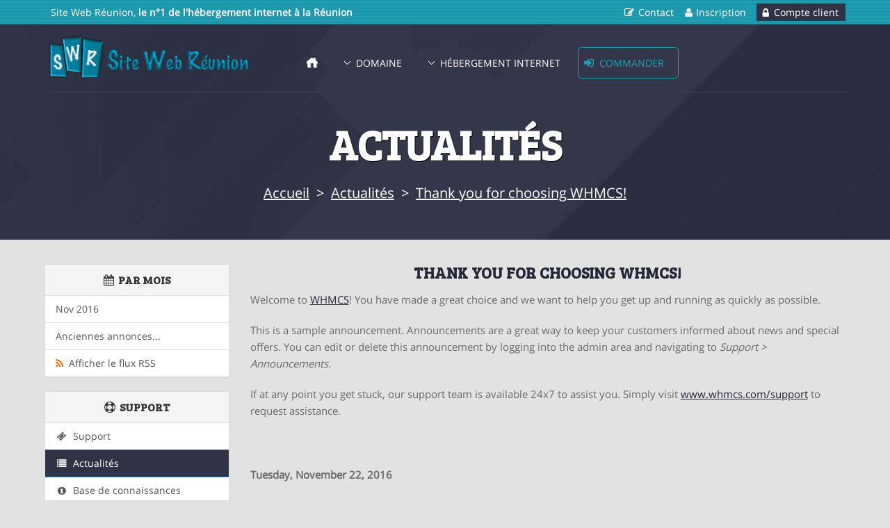

--- FILE ---
content_type: text/html; charset=utf-8
request_url: https://www.sitewebreunion.net/announcements.php?id=1
body_size: 4597
content:
<!DOCTYPE HTML>

<html>

<head>

	
<title>Site web Réunion - Actualités</title>


 
	
		<meta http-equiv="content-type" content="text/html; charset=utf-8" />
	
	<meta name="viewport" content="width=device-width; initial-scale=1.0; maximum-scale=1.0;" /> 

	<link href="/templates/fusion/css/all.css?v=" rel="stylesheet">
	
	<script type="text/javascript">
	    var csrfToken = '34331bae5fc3c6d86093f365606dc2e7b565ff16',
	        markdownGuide = 'Guide de mise en forme',
	        locale = 'en_GB',
	        saved = 'enregistré',
	        saving = 'enregistrement automatique';
	</script>
	<script src="/templates/fusion/javascript/scripts.js?v="></script>
	
	<!--[if lt IE 9]>
	  <script src="/templates/fusion/javascript/html5shiv.js"></script>
	  <script src="/templates/fusion/javascript/respond.js"></script>
	<![endif]-->

	<link type="text/css" rel="stylesheet" href="/templates/fusion/css/template.css" />
	
		
	
	<link type="text/css" rel="stylesheet" href="/templates/fusion/css/responsive.css" />
	
	
	<link type="text/css" rel="stylesheet" href="/templates/fusion/css/slideshow.css" />
	
		    	
	
	<noscript>
		<style>
			<!--
			.nojs { display: none; }
			-->
		</style>
	</noscript>
	
	<script src="/templates/fusion/javascript/fusion.js"></script>
	
	
	<link type="text/css" rel="stylesheet" href="/templates/fusion/css/animate.css" />
	<script src="/templates/fusion/javascript/wow.js"></script>
	

	<script>
	jQuery(function($) { $(document).ready( function() {
		
		$('.header').stickUp(); });
	});
	</script>
	
	<link rel="shortcut icon" href="https://www.sitewebreunion.net/favicon.ico" />
	
			
	
	
<style type="text/css">
<!--
.pricingtable .popular,
		.featureboxes .popular {
		background: url(/templates/fusion/images/popular-ribbon.png) left top no-repeat;
}
nav span.newbutton {
	background: url(/templates/fusion/images/nav-new.png) left top no-repeat;
}
-->
</style>





<style type="text/css">
/*<![CDATA[*/
.example { color:red; }
/*]]>*/
</style>

 
	
</head>

<body class="hook-announcements hook-tf-viewannouncement hook-french hook-subpage hook-loggedout">



	

 

	<div class="background">

		<div id="progress" class="waiting">
	    <dt></dt>
	    <dd></dd>
	</div>

	<div class="toolbar">
		<div class="toolbarinner">
		
				         			
					<p>Site Web Réunion,<strong> le n°1 de l'hébergement internet à la Réunion </strong></p>
					
				
			
			<div class="rightmenu">
				<ul>
															            	<li><a href="/contact.php" class="contact">Contact</a></li>
				            	<li><a href="/register.php" class="register">Inscription</a></li>			        
				            	<li><a href="/clientarea.php" class="myaccount">Compte client</a></li>
				            	
		          		          	</ul>
          	</div><!-- .rightmenu -->
		
		</div><!-- .toolbarinner -->
	</div><!-- .toolbar --> 

	<header class="header">

		<div class="logo">
							<a href="/"><img src="//sitewebreunion.net/assets/img/logo.png" class="img-respond img-logo" alt="Site web Réunion logo" /></a>
					</div>
			
			<nav class="mainnav">
	
			
		<ul>		
			
			<li class="home"><a href="/index.php"><span>&nbsp;</span></a></li>	
							
							<li class="drop"><a href="/domainchecker.php">Domaine</a>
					<div class="subcontainer menuleft">
						
						<div class="subcolumn">
								<ul class="sublinks">
									<li><a href="/domainchecker.php">Enregistrer un domaine<br /><em>Votre propre domaine</em></a></li>
									<li><a href="/domainchecker.php?search=bulkregister">Recherche d'un domaine<br /><em>Recherche si un domaine libre</em></a></li>
									<li><a href="/domainchecker.php?search=bulktransfer">Transfert de domaine<br /><em>Transfert de votre domaine existant</em></a></li>							
								</ul>
						</div><!-- /end subcolumn -->
	
					</div><!-- /end subcontainer -->
				</li>
					
			
			<li class="drop"><a href="/web-hosting.php">Hébergement Internet</a>
				<div class="subcontainer menuright">
					
					<div class="subcolumn">
							<ul class="sublinks">
								<li class="relative"><a href="/web-hosting.php"><span class="newbutton">&nbsp;</span>Hébergement internet<br /><em>Hébergement Premium cPanel</em></a></li>																																								
																																																															
							</ul>
					</div><!-- /end subcolumn -->
	
					<div class="imgfeature">
						<a href="web-hosting.php"><img src="/templates/fusion/images/menu-image.png" alt="Hébergement internet" class="img-respond" /></a>
					</div>
	
				</div><!-- /end subcontainer -->
			</li>						
											
								
							
	
												
	
			<li class="orderbutton animated rubberBand"><a href="/cart.php">Commander</a></li>

		</ul>
		
		
		
		
		<select onChange="window.location.replace(this.options[this.selectedIndex].value)">
			
			<option value="" selected="selected">Sélectionner la page</option>
			
			<option value="/index.php">Accueil</option>
			
						<option value="/domainchecker.php">Domaine</option>
				<option value="/domainchecker.php">- Enregistrer un domaine</option>
				<option value="/domainchecker.php?search=bulkregister">- Recherche d'un domaine</option>
				<option value="/domainchecker.php?search=bulktransfer">- Transfert de domaine</option>	
				
				
			<option value="/web-hosting.php">Hébergement Internet</option>
				<option value="/web-hosting.php">- Hébergement internet</option>																																								
						
			
									

								
																																					
			<option value="/cart.php">Commander</option>
					
		</select>	
		
			
			
		<div class="clear">&nbsp;</div>	
			
	</nav>	 	
			
		<div class="clear">&nbsp;</div>	
			
	</header>
	
	 
	
		
	<div class="subbanner">
		<div class="inner">
			<h1>Actualités</h1>
			<span><a href="https://www.sitewebreunion.net/index.php">Accueil</a> > <a href="https://www.sitewebreunion.net/announcements.php">Actualités</a> > <a href="https://www.sitewebreunion.net/announcements.php?id=1">Thank you for choosing WHMCS!</a></span>
			<div class="clear">&nbsp;</div>
		</div>
	</div><!-- .subbanner -->
	
		
	 	
	
	</div><!-- .background -->
	
	
<div class="domainspacer">&nbsp;</div>


 
	
	<article>
		
		<div class="whmcscontainer">	
		
				<div class="article-inner">	
				
		  
		
		
		
<section id="main-body" class="container-fluid">

    <div class="row">
                                    <div class="col-md-9 pull-md-right">
                    
<div class="header-lined">
    <h2 class="center">Thank you for choosing WHMCS!</h2>
</div>


                </div>
                        <div class="col-md-3 pull-md-left sidebar">
                    <div menuItemName="Announcements Months" class="panel panel-default hidden-sm hidden-xs">
        <div class="panel-heading">
            <h3 class="panel-title">
                <i class="fa fa-calendar"></i>&nbsp;                Par mois
                            </h3>
        </div>
                            <div class="list-group">
                                                            <a menuItemName="Nov 2016" href="announcements.php?view=2016-11" class="list-group-item" id="Primary_Sidebar-Announcements_Months-Nov_2016">
                                                                                    Nov 2016
                        </a>
                                                                                <a menuItemName="Older" href="announcements.php?view=older" class="list-group-item" id="Primary_Sidebar-Announcements_Months-Older">
                                                                                    Anciennes annonces...
                        </a>
                                                                                <a menuItemName="RSS Feed" href="announcementsrss.php" class="list-group-item" id="Primary_Sidebar-Announcements_Months-RSS_Feed">
                                                        <i class="fa fa-rss icon-rss"></i>&nbsp;                            Afficher le flux RSS
                        </a>
                                                </div>
                    </div>
            
        <div class="panel hidden-lg hidden-md panel-default">
            <div class="panel-heading">
                <h3 class="panel-title">
                    <i class="fa fa-calendar"></i>&nbsp;                    Par mois
                                    </h3>
            </div>
            <div class="panel-body">
                <form role="form">
                    <select class="form-control" onchange="selectChangeNavigate(this)">
                                                    <option menuItemName="Nov 2016" value="announcements.php?view=2016-11" class="list-group-item" >
                                Nov 2016
                                                            </option>
                                                    <option menuItemName="Older" value="announcements.php?view=older" class="list-group-item" >
                                Anciennes annonces...
                                                            </option>
                                                    <option menuItemName="RSS Feed" value="announcementsrss.php" class="list-group-item" >
                                Afficher le flux RSS
                                                            </option>
                                            </select>
                </form>
            </div>
                    </div>
    
            </div>
                <!-- Container for main page display content -->
        <div class="col-md-9 pull-md-right main-content">
            			


<p>Welcome to <a title="WHMCS" href="http://whmcs.com" target="_blank">WHMCS</a>! You have made a great choice and we want to help you get up and running as quickly as possible.</p>
<p>This is a sample announcement. Announcements are a great way to keep your customers informed about news and special offers. You can edit or delete this announcement by logging into the admin area and navigating to <em>Support &gt; Announcements</em>.</p>
<p>If at any point you get stuck, our support team is available 24x7 to assist you. Simply visit <a title="www.whmcs.com/support" href="http://www.whmcs.com/support" target="_blank">www.whmcs.com/support</a> to request assistance.</p>

<br />
<br />

<p>
    <strong>Tuesday, November 22, 2016</strong>
</p>


    <br />
    <br />
    
    <div id="fb-root">
    </div>
    <script>(function(d, s, id) {
        var js, fjs = d.getElementsByTagName(s)[0];
        if (d.getElementById(id)) {return;}
        js = d.createElement(s); js.id = id;
        js.src = "//connect.facebook.net/en_US/all.js#xfbml=1";
        fjs.parentNode.insertBefore(js, fjs);
        }(document, 'script', 'facebook-jssdk'));</script>
    
    <div class="fb-like" data-href="https://www.sitewebreunion.net/announcements.php?id=1" data-send="true" data-width="450" data-show-faces="true" data-action="recommend">
    </div>


<p>
    <a href="/announcements.php" class="btn btn-default">&laquo; Retour</a>
</p>

<p style="text-align:center;">Powered by <a href="http://www.whmcs.com/" target="_blank">WHMCompleteSolution</a></p>

        </div><!-- /.main-content -->
                    <div class="col-md-3 pull-md-left sidebar">
                    <div menuItemName="Support" class="panel panel-default">
        <div class="panel-heading">
            <h3 class="panel-title">
                <i class="fa fa-support"></i>&nbsp;                Support
                            </h3>
        </div>
                            <div class="list-group">
                                                            <a menuItemName="Support Tickets" href="supporttickets.php" class="list-group-item" id="Secondary_Sidebar-Support-Support_Tickets">
                                                        <i class="fa fa-ticket fa-fw"></i>&nbsp;                            Support
                        </a>
                                                                                <a menuItemName="Announcements" href="announcements.php" class="list-group-item active" id="Secondary_Sidebar-Support-Announcements">
                                                        <i class="fa fa-list fa-fw"></i>&nbsp;                            Actualités
                        </a>
                                                                                <a menuItemName="Knowledgebase" href="knowledgebase.php" class="list-group-item" id="Secondary_Sidebar-Support-Knowledgebase">
                                                        <i class="fa fa-info-circle fa-fw"></i>&nbsp;                            Base de connaissances
                        </a>
                                                                                <a menuItemName="Downloads" href="downloads.php" class="list-group-item" id="Secondary_Sidebar-Support-Downloads">
                                                        <i class="fa fa-download fa-fw"></i>&nbsp;                            Téléchargements
                        </a>
                                                                                <a menuItemName="Network Status" href="serverstatus.php" class="list-group-item" id="Secondary_Sidebar-Support-Network_Status">
                                                        <i class="fa fa-rocket fa-fw"></i>&nbsp;                            État du réseau
                        </a>
                                                                                <a menuItemName="Open Ticket" href="submitticket.php" class="list-group-item" id="Secondary_Sidebar-Support-Open_Ticket">
                                                        <i class="fa fa-comments fa-fw"></i>&nbsp;                            Ouvrir une demande
                        </a>
                                                </div>
                    </div>
    
            </div>
            </div>
    <div class="clearfix"></div>
</section>	

				</div><!-- .article-inner -->
				
		</div><!-- .whmcscontainer -->

	</article>
	
			<div class="partners"><div class="inner"><img src="/templates/fusion/images/partners.png" alt="Site web Réunion partners" class="img-respond img-partners" /></div></div>	
			
	<footer>
	
		
				<div class="footerinner">
				
					<div class="footercontent"> 
	
	        			<div class="sitemap sitemap1 animated wow fadeInLeft">
	        				<div class="inner">
		          				<h4>Site Web Réunion, c'est plus de 300 sites réunionnais déjà hébergés</h4>
		          				<ul>
		            				<li><a href="/web-hosting.php">Hébergement internet</a></li>		            						            						            						            						            						            						            						            						            										         </ul> 
							 </div><!-- .inner -->
	        			</div><!-- .sitemap -->
	
	        			<div class="sitemap sitemap2 animated wow fadeInLeft">
	        				<div class="inner">		        			
		        						          				<h4>Nom de Domaine</h4>
		          				<ul>
		            				<li><a href="/domainchecker.php">Réservez un nom de domaine</a></li>
						            <li><a href="/domainchecker.php?search=bulkregister">Transférez un nom de domaine</a></li>
						            <li><a href="/domainchecker.php"></a></li>
						         </ul>
						         						         
		          				<h4 class="margintop">Support</h4>
		          				<ul>
		            				<li><a href="/contact.php">Formulaire de contact</a></li>
		            				<li><a href="/submitticket.php">Soumettre un Ticket</a></li>
		            				<li><a href="/knowledgebase.php">Base de connaissance</a></li>
						         </ul> 				    
					         </div><!-- .inner -->     
	        			</div><!-- .sitemap -->
	        			
	        			<div class="sitemap sitemap3 animated wow fadeInLeft">
	        				<div class="inner">
		          				<h4>Site Web Réunion</h4>
		          				<ul>
		            				<li><a href="/company.php">A propos de nous</a></li>
		            						            						            				<li><a href="/announcements.php">Annonces</a></li>
						            <li><a href="/serverstatus.php">Etat des serveurs</a></li>
						         </ul> 
						         
						              
					         </div><!-- .inner -->   
	        			</div><!-- .sitemap -->
	
	        			<div class="sitemap sitemap4 animated wow fadeInRight">
	        				<div class="inner">
		        				
																	<a href="/"><img src="//sitewebreunion.net/assets/img/logo.png" class="img-respond img-logo logo" alt="Site web Réunion logo" /></a>
										        				
		        				
		        						        				<h4 class="margintop">Suivez-nous sur</h4>
		        				        			  			
										          					<a href="https://www.facebook.com/sitewebreunion" target="_blank">
		          						<img src="/templates/fusion/images/facebook-icon.png" class="socialicons" alt="Site web Réunion Facebook" />
		          					</a>
	          						          						          					<div class="clear">&nbsp;</div>
				  								  				
		         				<h4 class="margintop">Méthode de paiement</h4>
		          				<img src="/templates/fusion/images/creditcards.png" alt="credit card" class="img-respond img-footercreditcard" />
	          				</div><!-- .inner -->	     				
	          			</div><!-- .sitemap -->	
	          			
	          			<div class="clear">&nbsp;</div>
	          			
							          			       			        			        			
				
					</div><!-- .footercontent -->						
							
				</div><!-- .footerinner -->

				<div class="footerbar">
					
					<div class="footerbarinner">
					
						<ul>
							<li class="icon1 animated wow fadeIn"><strong>Addresse:</strong> 31 chemin des Champacs, 97417 La Montagne - Tél. 0692 86 31 41</li>
							<li class="icon2 animated wow fadeIn"><strong>Téléphone:</strong> Contactez-nous aujourd'hui au <a href="tel:+0123454725">0692 86 31 41</a></li>
							<li class="icon3 animated wow fadeIn"><strong>Email:</strong> Contactez-nous par email <a href="mailto:info@sitewebreunion.net">info@sitewebreunion.net</a></li>
						</ul>
						<div class="clear">&nbsp;</div>
					
					</div>
					
				</div>

				
				<div class="copyright">
		
					<div class="copyrightinner">
						<p>Site web Réunion &copy; 2026 - Tous droits réservés - <a href="http://www.sitewebreunion.com" target="_blank" style="padding-left:0;margin-left:0;border-left:none;">Site Web Reunion Conception</a> <a href="http://www.sitewebreunion.com/site-web-reunion/conditions-generales-de-vente">Conditions générales</a></p>
					</div><!-- .copyrightinner -->	
				
				</div><!-- .copyright -->
			
	</footer>
	
	<a href="#0" class="cd-top">&nbsp;</a>
	
		
	
	 

<div class="modal system-modal fade" id="modalAjax" tabindex="-1" role="dialog" aria-hidden="true">
    <div class="modal-dialog">
        <div class="modal-content panel panel-primary">
            <div class="modal-header panel-heading">
                <button type="button" class="close" data-dismiss="modal">
                    <span aria-hidden="true">×</span>
                    <span class="sr-only">Close</span>
                </button>
                <h4 class="modal-title">Title</h4>
            </div>
            <div class="modal-body panel-body">
                Loading...
            </div>
            <div class="modal-footer panel-footer">
                <div class="pull-left loader">
                    <i class="fa fa-circle-o-notch fa-spin"></i> Loading...
                </div>
                <button type="button" class="btn btn-default" data-dismiss="modal">
                    Close
                </button>
                <button type="button" class="btn btn-primary modal-submit">
                    Submit
                </button>
            </div>
        </div>
    </div>
</div>



</body>
</html>

--- FILE ---
content_type: text/css
request_url: https://www.sitewebreunion.net/templates/fusion/css/template.css
body_size: 12718
content:
/* --- Fonts --- */

@font-face {
  font-family: 'Open Sans';
  font-style: normal;
  font-weight: 400;
  src: local('Open Sans'), local('OpenSans'), url(../fonts/opensans.woff2) format('woff2');
  unicode-range: U+0000-00FF, U+0131, U+0152-0153, U+02C6, U+02DA, U+02DC, U+2000-206F, U+2074, U+20AC, U+2212, U+2215, U+E0FF, U+EFFD, U+F000;
}

@font-face {
  font-family: 'Bree Serif';
  font-style: normal;
  font-weight: 400;
  src: local('Bree Serif'), local('BreeSerif-Regular'), url(../fonts/breeserif.woff2) format('woff2');
  unicode-range: U+0000-00FF, U+0131, U+0152-0153, U+02C6, U+02DA, U+02DC, U+2000-206F, U+2074, U+20AC, U+2212, U+2215, U+E0FF, U+EFFD, U+F000;
}

/* --- Reset --- */

html {
	font-size: 100%;
}

* {
    list-style: none;
    margin: 0;
    outline: none;
    padding: 0;
    -webkit-box-sizing: border-box;
    -moz-box-sizing: border-box;
    box-sizing: border-box;    
}

body {
    line-height: 1;
}

table, caption, tbody, tfoot, thead, tr, th, td {
    margin: 0;
    padding: 0;
    border: none;
    outline: 0;
    font-size: 100%;
    vertical-align: baseline;
    background: transparent;
    border-collapse: collapse;
}

img {
	border: none;
}

article, aside, details, figcaption, figure, footer, header, hgroup, nav, section, summary { 
    display: block;
}

ul {
	padding-left: 0;
}

.clear {
	clear: both;
	height: 0;
	line-height: 0;
}

/* --- Defaults --- */

body {
	background: #e2e2e2;
    color: #696969;
    font-family: "Open Sans","Helvetica Neue",Helvetica,Arial,sans-serif;
    font-size: 62.5%; /* Sets default font-size to 10px - 1em = 10px */
}

h1, h2, h3, h4, h5, h6 {
	color: #242738;
	font-family: "Bree Serif","Helvetica Neue",Helvetica,Arial,sans-serif;
	text-transform: uppercase;
	font-weight: bold;
}

p {

}

a {
	color: #242738;
	text-decoration: underline;
}

a:hover {
	color: #242738;
	text-decoration: none;
}

/* --- Layout --- */

/* Common classes */

header, /* Sets the container width for all elemnts at once rather than declaring seperately for each */
nav,
.partners .inner,
.subbanner .inner,
.container1,
article .article-inner, 
footer .footercontent,
footer .footerbarinner,
.toolbar .toolbarinner,
.featuresgrid .inner,
.copyright .copyrightinner,
.carttab .inner,
.featuregridcontainer .featuregrid,
.domainchecker,
.welcome,
.scripts,
.whychooseus,
.team,
.columngrid {
	margin: 0 auto;
	max-width: 1250px;
	width: 90%;
}

.img-respond {
	width:100%;
}

.img-logo {
	max-width: 300px;
}

.img-affscreens { max-width: 725px; }

.img-paypal { max-width: 230px; }
.img-creditcard { max-width: 209px; }
.img-banktransfer { max-width: 111px; }
.img-twitter { max-width: 246px; }
.img-tlds { max-width: 934px; } 
.img-partners { max-width: 1072px; }
.img-ceo { max-width: 229px; }
.img-footercreditcard { max-width: 232px; }
.img-scripts { max-width: 1006px; }
.img-whychooseus { max-width: 98px; }
.img-team { max-width: 98px; }
.img-company { max-width: 570px; }

.nobg {
	background: none;
}

.red, .textred {
    color: #1E9FB4 !important;
}
.green {
    color: #158F00 !important;
}

.nomarginright {
	margin-right: 0 !important;
}

.floatleft {
	float: left !important;
}

.floatright {
	float: right !important;
}

.center {
	text-align: center;
}

.imgleft {
    float: left;
    margin: 0 10px 5px 0;
}

.imgright {
    float: right;
    margin: 0 0 5px 10px;
}

.alignright {
	text-align: right;
}

hr.hr {
	border: none; height: 1px; background-image: -webkit-linear-gradient(left, rgba(0,0,0,0), rgba(0,0,0,0.75), rgba(0,0,0,0)); background-image: -moz-linear-gradient(left, rgba(0,0,0,0), rgba(0,0,0,0.75), rgba(0,0,0,0)); background-image: -ms-linear-gradient(left, rgba(0,0,0,0), rgba(0,0,0,0.75), rgba(0,0,0,0)); background-image: -o-linear-gradient(left, rgba(0,0,0,0), rgba(0,0,0,0.75), rgba(0,0,0,0));
	margin: 20px 0 40px 0;
 }
 
.marginbottom20 { margin-bottom: 20px; } 

/* Background */

.hook-index .background { background: #242738 url(../images/background-index.jpg) center 30px repeat-x; }
.hook-subpage .background { background: #242738 url(../images/background-subpage.jpg) center 30px repeat-x; }

/* Toolbar */

.toolbar {
	background: #1e9fb4 url(../images/texture.png) left top repeat;
	line-height: 35px;
	width: 100%;
	overflow: hidden;
	font-size: 1.4em;
}

.toolbar p {
	float: left;
	color: #fff;
	margin: 0 0 0 9px;
}

.toolbar p strong {
	color: #fff;
}

/* Right menu (account) */

.toolbar .rightmenu ul {
	float: right;
	margin: 0 0 0 0;
}

.toolbar .rightmenu ul li {
	float: left;
	color: #fff;
}
.toolbar .rightmenu ul li a {
	color: #fff;
	display: block;
	text-decoration: none;
}
.toolbar .rightmenu ul li a:hover {
	color: #fff;
	transition: all 0.4s ease-in-out 0s;
}
.toolbar .rightmenu ul li a.myaccount { background: #303345 url(../images/icon-myaccount.png) 8px center no-repeat; padding: 0 10px 0 25px; line-height: 25px; margin: 5px 0 0 0; color: #fff; }
.toolbar .rightmenu ul li a:hover.myaccount { color: #fff; }
.hook-loggedin .toolbar .rightmenu ul li a:hover.myaccount, .hook-loggedin .toolbar .rightmenu ul li:hover a.myaccount { -webkit-border-radius: 3px 3px 0 0; -moz-border-radius: 3px 3px 0 0; border-radius: 3px 3px 0 0; }
.toolbar .rightmenu ul li a.contact { background: url(../images/icon-contact.png) left center no-repeat; padding: 0 15px 0 21px; }
.toolbar .rightmenu ul li a.register { background: url(../images/icon-register.png) left center no-repeat; padding: 0 15px 0 17px; }

.toolbar .paddingright12 { padding-right: 12px !important; }

.toolbar .rightmenu li li {
	float: none;
	background: #303345;
	margin: 0 0 5px 0;	
}
.toolbar .rightmenu li li:hover {
	background: #9CA0B3;
}
.toolbar .rightmenu li li:last-child {
	margin-bottom: 0;
}
.toolbar .rightmenu li li a {
	line-height: 1;
	padding: 10px 8px 8px 8px;
	
}
.toolbar .rightmenu li li a, .toolbar .rightmenu li li a:link, .toolbar .rightmenu li li a:hover, .toolbar .rightmenu li li a:visited {
}
.toolbar .rightmenu li li a:hover {
	text-decoration: none;
}
.toolbar .rightmenu li ul {
	z-index: 9998;
	position: absolute;
	left: -999em;
	height: auto;
	margin: 0;
	padding: 5px;
	min-width: 116px;
	background: #1e9fb4 url(../images/texture.png) left top repeat;
	border-right: #242738 1px solid;
	border-left: #242738 1px solid;
	border-bottom: #242738 1px solid;
}
.toolbar .rightmenu li ul img {
	margin: 5px 0 0 0;	
	line-height: 1;
}
.toolbar .rightmenu li:hover ul, .toolbar .rightmenu li.sfhover ul {
	left: auto;
}
.toolbar .rightmenu li:hover, .toolbar .rightmenu li.sfhover {
	position: static;
}

.toolbar .rightmenu .arrowdrop {
	background: url(../images/menuarrow.png) 100px center no-repeat;
	padding-right: 10px;
}

.toolbar .rightmenu .welcomeback { padding-right: 10px; color: #ffffff; }

.toolbar .rightmenu .notifications a { border: #000000 1px solid; color: #fff; }

.notifications-color1,
notifications-color1:hover { background: none !important; }

.notifications-color2 { background: #9ca0b3; }

/* Left menu (language switcher) */

.toolbar .leftmenu ul {
	float: left;
	margin: 0 0 0 0;
}

.toolbar .leftmenu ul li {
	float: left;
	color: #fff;
}
.toolbar .leftmenu ul li a {
	color: #fff;
	display: block;
	text-decoration: none;
}
.toolbar .leftmenu ul li a:hover {
	color: #fff;
	transition: all 0.4s ease-in-out 0s;
}

.toolbar .leftmenu ul li a.myaccount { background: url(../images/icon-myaccount.png) 2px center no-repeat; padding: 0 15px 0 25px; }

.hook-loggedin .toolbar .rightmenu ul li a:hover.myaccount, .hook-loggedin .toolbar .rightmenu ul li:hover a.myaccount {
	line-height: 30px;
}

.toolbar .leftmenu ul li:last-child a {
	padding-right: 0;
}

.toolbar .leftmenu li li {
	float: none;
	background: #303345;
	margin: 0 0 5px 0;
}
.toolbar .leftmenu li li:hover {
	background: #9CA0B3;
}
.toolbar .leftmenu li li:last-child {
	margin-bottom: 0;
}
.toolbar .leftmenu li li a {
	line-height: 1.2em;
	padding: 8px 8px 8px 30px;
}
.toolbar .leftmenu li li a, .toolbar .leftmenu li li a:link, .toolbar .leftmenu li li a:hover, .toolbar .leftmenu li li a:visited {
}
.toolbar .leftmenu li li a:hover {
}
.toolbar .leftmenu li ul {
	z-index: 9998;
	position: absolute;
	left: -999em;
	height: auto;
	margin: -1px 0 0 0;
	padding: 5px;
	min-width: 130px;
	background: #1e9fb4 url(../images/texture.png) left top repeat;
	border-left: #242738 1px solid;
	border-right: #242738 1px solid;
	border-bottom: #242738 1px solid;
}
.toolbar .leftmenu li ul img {
	margin: 0 0 0 9px;
	background: #fff;
	outline: #da2727 1px solid;
}
.toolbar .leftmenu li:hover ul, .toolbar .leftmenu li.sfhover ul {
	left: auto;
}
.toolbar .leftmenu li:hover, .toolbar .leftmenu li.sfhover {
	position: static;
}

.toolbar .leftmenu .arrowdrop {
	background: url(../images/menuarrow.png) right center no-repeat;
	padding-right: 15px;
}

/* Flags */

.toolbar .leftmenu a.flag-active { padding-left: 27px; }
.toolbar .leftmenu a.flag-English { background: url(../images/flag-english.png) 5px center no-repeat; }
.toolbar .leftmenu a.flag-French { background: url(../images/flag-french.png) 5px center no-repeat; }
.toolbar .leftmenu a.flag-German { background: url(../images/flag-german.png) 5px center no-repeat; }
.toolbar .leftmenu a.flag-Arabic { background: url(../images/flag-arabic.png) 5px center no-repeat; }
.toolbar .leftmenu a.flag-Catalan { background: url(../images/flag-catalan.png) 5px center no-repeat; }
.toolbar .leftmenu a.flag-Croatian { background: url(../images/flag-croatian.png) 5px center no-repeat; }
.toolbar .leftmenu a.flag-Farsi { background: url(../images/flag-farsi.png) 5px center no-repeat; }
.toolbar .leftmenu a.flag-Brazilian { background: url(../images/flag-portuguese-br.png) 5px center no-repeat; }
.toolbar .leftmenu a.flag-Portuguese { background: url(../images/flag-portuguese-pt.png) 5px center no-repeat; }
.toolbar .leftmenu a.flag-Czech { background: url(../images/flag-czech.png) 5px center no-repeat; }
.toolbar .leftmenu a.flag-Danish { background: url(../images/flag-danish.png) 5px center no-repeat; }
.toolbar .leftmenu a.flag-Dutch { background: url(../images/flag-dutch.png) 5px center no-repeat; }
.toolbar .leftmenu a.flag-Hungarian { background: url(../images/flag-hungarian.png) 5px center no-repeat; }
.toolbar .leftmenu a.flag-Italian { background: url(../images/flag-italian.png) 5px center no-repeat; }
.toolbar .leftmenu a.flag-Norwegian { background: url(../images/flag-norwegian.png) 5px center no-repeat; }
.toolbar .leftmenu a.flag-Russian { background: url(../images/flag-russian.png) 5px center no-repeat; }
.toolbar .leftmenu a.flag-Spanish { background: url(../images/flag-spanish.png) 5px center no-repeat; }
.toolbar .leftmenu a.flag-Swedish { background: url(../images/flag-swedish.png) 5px center no-repeat; }
.toolbar .leftmenu a.flag-Turkish { background: url(../images/flag-turkish.png) 5px center no-repeat; }
.toolbar .leftmenu a.flag-Ukranian { background: url(../images/flag-ukranian.png) 5px center no-repeat; }

.toolbar .leftmenu a:hover.flag-English,
.toolbar .leftmenu a:hover.flag-French,
.toolbar .leftmenu a:hover.flag-German,
.toolbar .leftmenu a:hover.flag-Arabic,
.toolbar .leftmenu a:hover.flag-Catalan,
.toolbar .leftmenu a:hover.flag-Croatian,
.toolbar .leftmenu a:hover.flag-Farsi,
.toolbar .leftmenu a:hover.flag-Brazilian,
.toolbar .leftmenu a:hover.flag-Portuguese,
.toolbar .leftmenu a:hover.flag-Czech,
.toolbar .leftmenu a:hover.flag-Danish,
.toolbar .leftmenu a:hover.flag-Dutch,
.toolbar .leftmenu a:hover.flag-Hungarian,
.toolbar .leftmenu a:hover.flag-Italian,
.toolbar .leftmenu a:hover.flag-Norwegian,
.toolbar .leftmenu a:hover.flag-Russian,
.toolbar .leftmenu a:hover.flag-Spanish,
.toolbar .leftmenu a:hover.flag-Swedish,
.toolbar .leftmenu a:hover.flag-Turkish,
.toolbar .leftmenu a:hover.flag-Ukranian { background-position: 8px center; }

.toolbar .notificationnumber a { color: #fff !important; padding: 0 15px; background: #444444; margin: 0 8px 0 0; }

/* Header container */

/* Header */

header {
	padding: 15px 0;
	border-bottom: #393d52 1px solid;
}
header .logo {
	float: left;
	margin: 0 30px 0 0;
}

/* Menu */

nav {
	float: right;
	margin: 18px 0 0 0;
	width: 800px;
}

nav span.newbutton {
	width: 29px;
	height: 29px;
	position: absolute;
	right: -5px;
	top: -5px;
}

nav .home span { /* Home link */
	background: url("../images/house.png") center center no-repeat;
	padding: 0;
	margin: 0;
	width: 16px;
	height: 100%;
	display: block;
	text-decoration: none;
	cursor:pointer;
}
nav ul li {
	float: left;
	list-style: none;
	position: relative;
	margin: 0 0 0 5px;
}
nav ul li:first-child {
	margin-right: 0;
}
nav ul li.drop a {
	background: url(../images/dropdownicon-white.png) 13px center no-repeat;	
	padding-left: 30px;
}
nav ul li.drop li a {
	background: none;	
}
nav ul li a {
	display: block;
	margin: 0;
	text-decoration: none;
	color: #ffffff;
	padding: 0 20px;
	text-transform: uppercase;
	line-height: 45px;
	font-size: 1.4em;    	
}
nav ul li a:hover {
	color: #fff;
	text-decoration: none;
	transition: all 0.4s ease-in-out 0s;
}
nav li:hover, nav li.active { /* Hover background (gradients with single color fall-back) */
background: #1e9fb4 url(../images/texture.png) left top repeat;
	border-radius: 5px;
	-moz-border-radius: 5px;
	-webkit-border-radius: 5px;
	-khtml-border-radius: 5px;
}

nav li.drop:hover {
	border-radius: 5px 5px 0 0;
	-moz-border-radius: 5px 5px 0 0;
	-webkit-border-radius: 5px 5px 0 0;
	-khtml-border-radius: 5px 5px 0 0;	
}

nav li.active a {
	color: #fff;
	text-decoration: none;}


nav li:hover div a {
	display: inline;
}
nav .subcontainer { /* Sub-dropdown container */
	margin: 20px auto 0 auto;
	left: -999em;
	position: absolute;
	background: #303345;
	padding: 19px 10px 5px 10px;
	text-align: left;
	z-index: 9998;
	color: #fff;
	width: 460px; 
	border: #1e9fb4 1px solid; 
}

nav .subcontainer .imgfeature {
	clear: both;
	margin: 20px 0 0 0;
	float: left;
}

nav .subcontainer .imgfeature a {
	padding: 0;
	margin: 0;
	background: none;
	border: none;
}

nav li:hover .subcontainer {
	left: 0px;
	top: 25px;
}
nav li .menuright {

}
nav li:hover .menuright {
	left: auto;
	right: 0px;
	top: 25px;
	border-radius: 5px 0 5px 5px;
	-moz-border-radius: 5px 0 5px 5px;
	-webkit-border-radius: 5px 0 5px 5px;
	-khtml-border-radius: 5px 0 5px 5px;
}
nav li:hover .menuleft {
	right: auto;
	left: 0px;
	top: 25px;
	border-radius: 0 5px 5px 5px;
	-moz-border-radius: 0 5px 5px 5px;
	-webkit-border-radius: 0 5px 5px 5px;
	-khtml-border-radius: 0 5px 5px 5px;	
}
nav li.over a, nav li:hover a {
	color: #fff;
}
nav .subcolumn {
	display: inline;
	float: left;
	position: relative;
	margin-left: 0;
}
nav .subcolumn-clear { /* fixes IE7 clear issue for single subcolumns */
	clear: both;
}
nav .sublinks {
	padding: 0;
	display: block;
}
nav .sublinks a {
	display: block !important;
}
nav .sublinks {
	list-style-type: none;
}
nav .sublinks li {
	margin: 0 11px 14px 9px;
	background: none;
}
nav .sublinks li:first-child { /* Fixes conflict */
	margin-right: 11px; 
}
nav .sublinks li a { /* Sub-links */
	text-decoration: none;
	display: block !important;
	border-top: 1px dotted #9CA0B3;
	border-bottom: 1px dotted #9CA0B3;
	color: #9CA0B3;
	padding: 5px 5px 5px 5px !important;
	font-size: 13px;
	line-height: 17px;
	width: 199px; 
	display: block;	
	text-transform: none;
}

nav .sublinks li:hover a {
	border-top: 1px dotted #1e9fb4;
	border-bottom: 1px dotted #1e9fb4;
}

nav .sublinks li em { /* Sub-link descriptions */
	font-size: 10px;
	text-shadow: none !important;
	font-style: normal;
	font-weight: normal;
}
nav li ul li a {
	background: none;
}

nav li ul li a:hover {
	border: none;
}

nav ul li li {
	float: left;
}

nav li.orderbutton {
	background: none;
	border: #1E9FB4 1px solid;
	border-radius: 5px;
	-moz-border-radius: 5px;
	-webkit-border-radius: 5px;
	-khtml-border-radius: 5px;
}

nav li.orderbutton a {
	background: url(../images/orderbutton.png) 7px center no-repeat;
	padding-left: 30px;
	line-height: 43px;
}

nav li.orderbutton a,
nav li.orderbutton:hover a,
nav li.orderbutton a:hover {
	color: #1E9FB4;
}

nav select {
  display: none;
}

/* Sticky menu */

.isStuck { background: #242738 url(../images/background-index.jpg) left top no-repeat; border-bottom: #286A7D 1px solid; width: 100%; max-width: none; padding: 10px; position: relative; z-index: 9999; }
.isStuck nav { margin: 0 auto; float: none; width: auto; }
.isStuck .logo { display: none; }
.isStuck .img-logo { max-width: none; max-height: 30px; }
.isStuck nav ul { float: none; margin: 0; text-align: center; }
.isStuck nav ul li { display: inline-block; float: none; text-align: left; }
.isStuck nav ul li a { line-height: 30px; }
.isStuck nav li.orderbutton a { line-height: 28px; }
.isStuck nav ul li.drop a { background: none; padding-left: 20px; }
.isStuck nav li.drop:hover { border-radius: 5px; -moz-border-radius: 5px; -webkit-border-radius: 5px; -khtml-border-radius: 5px;	}
.isStuck nav .subcontainer { display: none; }

/* Nav sub */

.navsub { margin: 0 0 11px 0; padding: 0; float: left; }
ul.navsub li { float: left; color: #fff; background: #303345; height: 35px; line-height: 35px; margin: 0 5px 5px 0; border-radius: 5px; -moz-border-radius: 5px; -webkit-border-radius: 5px; -khtml-border-radius: 5px; }
ul.navsub li:hover { background: #303345; border: none; margin-top: -3px; margin-bottom: 3px; transition: all 0.3s ease-in-out 0s; -webkit-transform: scale3d(1.05, 1.05, 1.05); transform: scale3d(1.05, 1.05, 1.05); }
ul.navsub li a, ul.navsub li a:link, ul.navsub li a:visited { display: block; padding:0 16px; color: #fff; text-decoration: none; }
ul.navsub li a:hover, ul.navsub li a:active { text-decoration: underline; }

/* Subbanner */

.subbanner {

}

.subbanner .inner {	
	padding: 40px 0 60px 0;
}

.subbanner .inner h1 {
	text-shadow: #000 1px 1px;
	color: #fff;
	line-height: 1.1em;
	margin: 0 0 30px 0;
	padding: 0;
	font-size: 6em;
	text-align: center;
}

.subbanner .inner span {
	line-height: 15px;
	color: #fff;
	font-size: 2em;
	text-align: center;
	display: block;
}
.subbanner .inner span a {
	padding: 0 5px;
	color: #fff;
}

/* Domainchecker */

.domaincheckerbg {
	background: #1e9fb4 url(../images/texture.png) left top repeat;
}

.domainchecker {
	clear: both;
	padding: 80px 0 50px 0;
}

.domainchecker .left {
	width: 49%;
	float: left;
	margin: 0 2% 0 0;
}

.domainchecker .right {
	width: 49%;
	float: left;
	margin: 0;
}

.domainchecker .text1 {
	font-size: 4em;
	line-height: 1.2em;
	color: #fff;
	font-weight: bold;
	margin: 0 0 30px 0;
	font-family: 'Roboto Slab', serif;
	text-transform: uppercase;
}

.domainchecker .text2 {
	color: #fff;
	font-size: 2.8em;
	line-height: 1.2em;
}

.domainchecker .domaininput {
	background:#fff;
	width:57%;
	height:60px;
	line-height:60px;	
	float:left;
	font-size:1.5em;
	padding:0 2%;
	margin: 0;
	border:none; 
	border-radius: 5px 0 0 5px;
	-moz-border-radius: 5px 0 0 5px;
	-webkit-border-radius: 5px 0 0 5px;
	-khtml-border-radius: 5px 0 0 5px;	
}
.domainchecker .domaindropdown {
	background: #fff;
	width: 22%;
	height: 60px;
	line-height:60px;
	float: left;
	font-size: 1.5em;
	padding: 9px 2%;
	border: none;
	margin: 0;
	color: #969696;
}
.domainchecker .search {
	width: 21%;
	padding: 23px 0px 22px 0;
	text-align: center;
	font-size: 1.5em;
	float: left;
	display: block;
	margin: 0;
	border: none;
	font-weight: bold;	
	border-radius: 0 5px 5px 0;
	-moz-border-radius: 0 5px 5px 0;
	-webkit-border-radius: 0 5px 5px 0;
	-khtml-border-radius: 0 5px 5px 0;			
}
.domainchecker .search:hover {
	cursor: pointer;
	border: none;	
}
.domainchecker .domainpricing {
	margin: 0 auto;
	display: table;
	padding: 20px 0 0 0;
}
.domainchecker .domainpricing .domaincircle {
	background: url(../images/domainpricing.png) left top no-repeat;
	width: 107px;
	height: 107px;
	float: left;
	color: #696969;
	font-size: 1.4em;
	font-weight: bold;
	text-align: center;
	margin: 0 19px 10px 0;
	padding: 25px 0 0 0;
}
.domainchecker .domainpricing .domaincircle span {
	font-size: 1.8em;
	line-height: 1.3em;
}

.domainchecker .domainpricing .domaincircle5 {
	margin-right: 0;
}

.domainspacer { /* Used when the domain checker is turned off */
	height: 15px;
	line-height: 15px;
	clear: both;
}

/* Welcome */

.welcome {
	padding: 60px 0;
}

.welcome h2 {
    font-size: 2.5em;
    margin: 0 0 22px;
    text-align: center;
    line-height: 1.3em;
}
.welcome p {
    font-size: 1.2em;
    line-height: 1.3em;
    margin: 0 0 20px;
}

.welcome p:last-child {
	margin-bottom: 0;
}

/* Feature boxes */

.featureboxes {
	margin: 0;
}
.featureboxes .box {
	width: 32%;
	background: #ffffff url(../images/featureboxesbg.png) left top repeat-x;	
	float: left;
	height: 100%;
	padding: 0 0 20px 0;
	margin: 0 2% 2% 0;
    position: relative;
	border-radius: 5px;
	-moz-border-radius: 5px;
	-webkit-border-radius: 5px;
	-khtml-border-radius: 5px;    
}

.featureboxes .box:hover {
	margin-top: -5px;	
	box-shadow: #777 1px 3px 20px;
	cursor: pointer;
	transition: all 0.3s ease-in-out 0s;
}

.featureboxes .box3,
.featureboxes .box6 {
	margin-right: 0;
}

.featureboxes .box4,
.featureboxes .box5,
.featureboxes .box6 {
	margin-bottom: 0;
}

.featureboxes .box4 {
	clear: both;
}

.featureboxes .box .title {
	width: 100%;
	
}
.featureboxes .box h2 {  
	font-size: 1.3em;
	text-align: left;
	padding: 20px 30px 7px 30px;
	line-height: 1.3em;
	text-align: center;
	font-weight: normal;
	margin: 0;
}
.featureboxes .box p {
	width: 85%;
	line-height: 20px;
	margin: 20px auto 0 auto;
	text-align: center;
}
.featureboxes .box .extension {

}
.featureboxes .box .extension .inner {
	width: 85%;
	margin: 0 auto;
	padding: 15px 0 0 0;
}
.featureboxes .box .extension p {
	margin: 0 auto 15px auto;
}
.featureboxes .box .extension img {
	max-width: 122px;
}
.featureboxes .box ul {
	display: table;
	margin: 18px auto 15px auto;
	padding: 15px 15px 0 15px;
	border-top: #c6c6c6 1px solid;
	
}
.featureboxes .box ul li {
	line-height: 20px;
	padding: 6px 0;
	text-align: center;	
}
.featureboxes .box ul li:last-child {
	border: 0;
	margin-bottom: 0;
}
.featureboxes .box .pricing {
	padding: 15px 0 5px 0;
	text-align: center;
	font-weight: bold;
	line-height: 20px;
	font-size: 2em;
	font-family: 'Roboto Slab', serif;	
	color: #1E9FB4;
}
.featureboxes .box .pricing em {
	font-style: normal;
}
.featureboxes .box .pricing span {
	font-weight: normal;
	font-size: 0.5em;
	color: #696969;
}
.featureboxes .box .buttons {
	margin: 10px auto 0 auto;
}
.featureboxes .box .button1 {
	box-shadow: none;
	margin-bottom: 5px;
	font-size: 1em;
}

/* Highlight */

.featureboxes .highlight .popular {
	width: 72px;
	height: 71px;
	position: absolute;
	top: -4px;
}

.hook-english .featureboxes .highlight .popular,
.hook-french .featureboxes .highlight .popular,
.hook-german .featureboxes .highlight .popular,
.hook-catalan .featureboxes .highlight .popular,
.hook-croatian .featureboxes .highlight .popular,
.hook-farsi .featureboxes .highlight .popular,
.hook-portuguese-br .featureboxes .highlight .popular,
.hook-portuguese-pt .featureboxes .highlight .popular,
.hook-czech .featureboxes .highlight .popular,
.hook-danish .featureboxes .highlight .popular,
.hook-dutch .featureboxes .highlight .popular,
.hook-hungarian .featureboxes .highlight .popular,
.hook-italian .featureboxes .highlight .popular,
.hook-norwegian .featureboxes .highlight .popular,
.hook-russian .featureboxes .highlight .popular,
.hook-spanish .featureboxes .highlight .popular,
.hook-swedish .featureboxes .highlight .popular,
.hook-turkish .featureboxes .highlight .popular,
.hook-ukranian .featureboxes .highlight .popular {
	right: -4px; 
}

.hook-arabic .featureboxes .highlight .popular {
	left: -4px;
}

.featureboxes:hover {
	cursor: pointer;
}

.featureboxes .highlight {
	background: #e0e0e0 url(../images/featureboxesbg.png) left top repeat-x;
	
}

/* Content */

article {
    margin: 15px auto;
	line-height: 1.6em;
	font-size: 1.5em;  
	min-height: 626px;        
}

article p {
	margin: 0 0 20px 0;
}

article h1, 
article h2, 
article h3, 
article h4, 
article h5, 
article h6 {
	margin: 0 0 15px 0;
	text-align: center;
}

.columncontent {
	width: 70%;
	margin: 0 2% 2% 0;
	float: left;
}

.columnsidebar {
	width: 28%;
	margin: 0 0 2% 0;
	float: left;	
}

.columnsidebar .box {
	width: 100%;
	background: #ffffff;
	padding: 0 0 4% 0;
	margin: 0 0 6% 0;
	border-radius: 5px;
	-moz-border-radius: 5px;
	-webkit-border-radius: 5px;
	-khtml-border-radius: 5px;		
}

.columnsidebar .box:last-child {
	margin-bottom: 0;
}

.columnsidebar .box .title {
	background: #303345;
	border-bottom: #000 2px solid;	
	padding: 13px 0;	
	margin: 0 0 15px 0;
	border-radius: 5px 5px 0 0;
	-moz-border-radius: 5px 5px 0 0;
	-webkit-border-radius: 5px 5px 0 0;
	-khtml-border-radius: 5px 5px 0 0;	
}

.columnsidebar .box .title h1, 
.columnsidebar .box .title h2, 
.columnsidebar .box .title h3, 
.columnsidebar .box .title h4, 
.columnsidebar .box .title h5, 
.columnsidebar .box .title h6 {
	line-height: 1.1em;
	padding: 0 20px;
	margin: 0;
	font-size: 1.5em;
	text-align: center;	
	color: #fff;
}

.columnsidebar .box p,
.columnsidebar .box ul {
	width: 85%;
	margin: 0 auto 10px auto;
}

.columnsidebar .box p:last-child, 
.columnsidebar .box ul:last-child {
	margin-bottom: 0;
}

.columnsidebar .box ul {
}

.columnsidebar .box ul li {
	background: url(../images/checkmark.png) left center no-repeat;
	padding-left: 25px;
	margin-bottom: 5px;
}

.columnsidebar .box ul li:last-child {
	margin-bottom: 0;
}

.columnsidebar .box img:last-child {
	margin-bottom: 0;
}

/* Features */

.features {
	margin: 0 auto 20px auto;
	width: 100%;
}
.features .box {
	width: 47.5%;
	float: left;
	padding: 10px 0 10px 0;
	margin: 0 5% 0 0;
	
}
.features .box2,
.features .box4,
.features .box6,
.features .box8,
.features .box10,
.features .box12,
.features .box14,
.features .box16, 
.features .box18,
.features .box20,
.features .box22,
.features .box24,
.features .box26,
.features .box28,
.features .box30,
.features .box32,
.features .box34,
.features .box36 {
	margin-right: 0;
}
.features .box3,
.features .box5,
.features .box7,
.features .box9,
.features .box11,
.features .box13,
.features .box15,
.features .box17, 
.features .box19,
.features .box21,
.features .box23,
.features .box25,
.features .box27,
.features .box29,
.features .box31,
.features .box33,
.features .box35,
.features .box37 {
	clear: both;
}
.features h1, .features h2, .features h3, .features h4, .features h5, .features h6 {
	margin: 0 0 10px 0;
	padding: 0;
	line-height: 18px;
	font-size: 1.3em;
	font-weight: normal;
	text-align: left;
} 
.features p {
	margin: 0;
	padding: 0;
}

.features .image {
	float: left;
	width: 15%;
	margin-right: 3%;
}
.features .text {
	float: left;
	width: 82%;
}

/* Featuregrid */

.featuregridcontainer {
	padding: 35px 0;
}

.featuregridcontainer h2 {
	font-size: 2em;
	line-height: 1.2em;
	margin: 0 0 25px 0;
}

.featuregridcontainer .featuregrid .col {
	width: 32%;
	margin: 0 2% 20px 0;
	background: #fff;
	border-right: #9a9a9a 1px solid;
	border-bottom: #9a9a9a 1px solid;
	float: left;
	border-radius: 5px;
	-moz-border-radius: 5px;
	-webkit-border-radius: 5px;
	-khtml-border-radius: 5px;	
}

.featuregridcontainer .featuregrid .col:hover {
	background: #E0E0E0;
	transform: scale(0.75);
	transition-duration: 0.5s;		
	margin-top: -5px;
	border-right: #fff 1px solid;
	border-bottom: #fff 1px solid;	
}

.featuregridcontainer .featuregrid .col3,
.featuregridcontainer .featuregrid .col6,
.featuregridcontainer .featuregrid .col9 {
	margin-right: 0;
}

.featuregridcontainer .featuregrid .col4,
.featuregridcontainer .featuregrid .col7 {
	clear: left;
}

.featuregridcontainer .featuregrid .padding {
	padding: 15px;
}

.featuregridcontainer .featuregrid .col .contents {
	padding: 0 0 0 50px;
}

.featuregridcontainer .featuregrid h3 {	
	text-align: left;
	text-transform: none;
	margin: 0 0 10px 0;
}

.featuregridcontainer .featuregrid p {	
	text-align: left;
	margin: 0;
}

.featuregridcontainer .featuregrid:hover p {
	color: #242738;
}

/* Title block */

.titleblock {
	padding: 0 0 25px 0;
	border-bottom: #5C8886 1px solid;
	display: table;
	margin: 0 auto 30px auto;
}

.titleblock h2 {
	font-size: 3em;
	line-height: 1.2em;
	margin: 0 0 20px 0;
	text-align: center;
}

.titleblock h3 {
	font-size: 1.5em;
	line-height: 1.3em;
	text-align: center;
	color: #696969;
	text-transform: none;
}

/* Scripts */

.scriptscontainer {
	background: #fff;
	padding: 50px 0;
	margin: 0 0 0 0;
}

.scripts img {
	display: table;
	margin: 0 auto;
}

.scripts img:hover {
	transform: scale(1.1);
	transition-duration: 0.5s;			
}

/* Why choose us */

.whychooseuscontainer {
	background: url(../images/whychooseusbg.jpg) no-repeat fixed 0% 0% / cover transparent;
	padding: 50px 0;
	margin: 0 0 35px 0;
}

.hook-company .whychooseuscontainer {
	border-radius: 5px;
	-moz-border-radius: 5px;
	-webkit-border-radius: 5px;
	-khtml-border-radius: 5px;	
}

.whychooseuscontainer .whychooseus h2,
.whychooseuscontainer .whychooseus h3 {
	color: #fff;
}

.whychooseuscontainer .whychooseus .block {
	width: 21.25%;
	margin: 0 5% 0 0;
	float: left;
}

.whychooseuscontainer .whychooseus .block:hover {
	transform: scale(0.75);
	transition-duration: 0.5s;		
	margin-top: -5px;	
}

.whychooseuscontainer .whychooseus .block:hover .desc {
	color: #E2E2E2;
}

.whychooseuscontainer .whychooseus .block4 {
	margin-right: 0;
}

.whychooseuscontainer .whychooseus .block img {
	margin: 0 auto 20px auto;
	display: table;
}

.whychooseuscontainer .whychooseus .block .title {
	color: #fff;
	font-weight: bold;
	text-align: center;
	font-size: 1.4em;
	margin: 0 0 10px 0;
}

.whychooseuscontainer .whychooseus .block .desc {
	color: #fff;	
	text-align: center;
}

/* Team */

.teamcontainer {
	padding: 50px 0;
	margin: 0 0 35px 0;
}

.hook-company .teamcontainer {
	border-radius: 5px;
	-moz-border-radius: 5px;
	-webkit-border-radius: 5px;
	-khtml-border-radius: 5px;	
}

.teamcontainer .team .block {
	width: 21.25%;
	margin: 0 5% 0 0;
	float: left;
}

.teamcontainer .team .block4 {
	margin-right: 0;
}

.teamcontainer .team .block img {
	margin: 0 auto 20px auto;
	display: table;
	border-radius: 25px;
	-moz-border-radius: 25px;
	-webkit-border-radius: 25px;
	-khtml-border-radius: 25px;	
}

.teamcontainer .team .block .title {
	font-weight: bold;
	text-align: center;
	font-size: 1.4em;
	margin: 0 0 10px 0;
}

.teamcontainer .team .block .desc {
	text-align: center;
}

/* columngrid */

.columngrid {
	padding: 50px 0;
	margin-bottom: 0 0 30px 0;
}

.columngrid h2 {
	margin: 0 0 20px 0;
	text-align: left;
}

.columngrid .left {
	width: 49%;
	margin: 0 2% 0 0;
	float: left;
}

.columngrid .right {
	width: 49%;
	margin: 0 0 0 0;
	float: left;	
}

.columngrid .faq h3 {
	margin: 0;
    padding: 10px 10px 10px 50px;
    cursor: pointer;
    background: #fff url("../images/faq-open.png") 15px center no-repeat;
    font-size: 1.2em;
    border: #CBCBCB 1px solid;
    margin: 0 0 5px 0;
    text-align: left;
	border-radius: 5px;
	-moz-border-radius: 5px;
	-webkit-border-radius: 5px;
	-khtml-border-radius: 5px;    
}
.columngrid .faq:last-child h3 {
	margin-bottom: 0;
}
.columngrid .faq h3.close {
    background: #242738 url("../images/faq-close.png") 15px center no-repeat;
    color: #fff;
}
.columngrid .faq .answer {
    display: none;
    padding: 14px 0 0 0;
}

.columngrid .testimonials li {
	margin: 0;
	width: 100%;	
}

.columngrid .testimonials .speech {
	background: #fff;
	border-right: #CBCBCB 1px solid;
	border-bottom: #CBCBCB 1px solid;
	border-radius: 5px;
	-moz-border-radius: 5px;
	-webkit-border-radius: 5px;
	-khtml-border-radius: 5px;		
	float: left;	
	position: relative;
	width: 100%;
	padding: 0 10px;
}

.columngrid .testimonials .speech .inner {
	padding: 20px;
}

.columngrid .testimonials .speech p {
	margin: 0;
	background: url(../images/testimonial-speech.png) left top no-repeat;
	text-indent: 23px;
}

.columngrid .testimonials .speech .iconbottom {
	position: absolute;
	bottom: -20px;
	left: 20%;
	background: url(../images/iconbottom.png) left top no-repeat;
	width: 31px;
	height: 20px;
}

.columngrid .testimonials .author {
	float: left;
	clear: left;
	margin: 30px 0 0 0;
	padding: 15px 0 0 120px;
	min-height: 100px;
	line-height: 1.6em;
}

/* Partners */

.partners {
	background: #1e9fb4 url(../images/texture.png) left top repeat;
	padding: 20px 0;
}

.partners img {
	margin: 0 auto;
	display: table;
}

/* Footer */

footer {
	background: #242738;
	width: 100%;
	clear: both;
	font-size: 1.7em;
	color: #9ca0b4;
}

footer a {
	color: #9ca0b4;
	text-decoration: none;
}

footer a:hover {
	color: #fff;
}

footer strong {
	color: #fff;
}

footer .footerinner {
	padding: 35px 0 35px 0;
}
footer .sitemap {
	float: left;
	width: 23.5%;
	margin: 0 2% 0 0;
	min-height: 460px;
}
footer .sitemap1,
footer .sitemap2,
footer .sitemap3 {
	background: url(../images/footerborder.png) 283px top repeat-y;
}
footer .sitemap .inner {
	padding: 15px;
}
footer .sitemap h4,
footer .langswitcher h4 {
	margin: 0 0 10px 0;
	padding: 0 0 10px 0;
	color: #fffefe;
	font-size: 1.5em;
	text-shadow: none;
	text-transform: none;
}
footer .sitemap .margintop { margin-top: 20px; }
footer .sitemap ul li {
	line-height: 27px;
}
footer .sitemap ul li a {
	padding: 3px 0 3px 20px;
	background: url(../images/footerli.png) left center no-repeat;
	line-height: 27px;
	text-decoration: none;
	display: block;
}
footer .sitemap ul li a:hover {
	transition: all 0.4s ease-in-out 0s;
	background-position: 3px center;
}

footer .sitemap .logo {
	display: table;
	margin: 0 auto;
}

footer .sitemap4 {
	margin: 0;
}
footer .sitemap4 .payments {
	display: table;
	margin: 0 auto 10px auto;
}

footer .langswitcher {
	text-align: center;
	margin: 25px 0 0 0;
	display: none;
}

footer .langswitcher select {
	padding: 10px 1%;
	width: 100%;
	background: #d3d3d3 !important;
	color: #000;
}

footer .langswitcher strong {
	display: none;
}

footer p {
	line-height: 27px;
}

footer .footerbar {
	background: #1C1F2D;
	margin: 0 0 25px 0;
	padding: 30px 0;
}

footer .footerbar a {
	text-decoration: underline;
}

footer .footerbar ul {}

footer .footerbar ul li {
	float: left;
	width: 33.33%;
	padding: 0 20px;
	line-height: 1.6em;
	padding-left: 70px;
	min-height: 52px;
	display: block;
}

footer .footerbar .icon1 {
	background: url(../images/footerbar1.png) left center no-repeat;
}

footer .footerbar .icon2 {
	background: url(../images/footerbar2.png) left center no-repeat;
}

footer .footerbar .icon3 {
	background: url(../images/footerbar3.png) left center no-repeat;
}

footer .copyright {
	line-height: 1.7em;
	font-size: 0.8em;
	padding: 5px 0 30px 0;
	clear: both;
}

footer .copyright a {
	padding: 0 10px;
	border-left: #777 1px solid;
	line-height: 1.7em;
	color: #9ca0b4;
	text-decoration: underline;
}

footer .copyright a:hover {
	color: #fff;
}

footer .copyright a:first-child {
	margin: 0 0 0 10px;
}

.hook-cart footer .copyright {
	padding: 20px 0;
}

footer .copyright p {
	line-height: 1;
	margin: 0;
	text-align: center;
}

/* Checklist */

ul.checklist { }
ul.checklist li { background:url(../images/checkmark.png) left center no-repeat; padding: 0 0 0 25px; }

/* plans container */

.planscontainer {
	background: #242738 url(../images/darktexture.png) left top repeat;
	padding: 40px 0 45px 0;
	margin: 0;
}

.planscontainer h2 {
	font-size: 2em;
	line-height: 1.2em;
	margin: 0 0 25px 0;
	color: #fff;
}

/* Pricing table */

.cleartable {
	clear: both;
	height: 0;
	line-height: 0;
}

.pricingtable { margin: 0 auto; }

.pricingtable ul {
	list-style: none;
	padding-left: 0;
}

.pricingtable .block {
	float: left;
    position: relative;     
}

.pricingtable .block-features {
	float: left;
}

.pricingtable .block .title,
.pricingtable .block-features .title {
	background: #E0E0E0;
	border-bottom: #000 2px solid;
	display: block;
	height: 50px;
	line-height: 50px;
	overflow: hidden;	
	border-radius: 5px;
	-moz-border-radius: 5px;
	-webkit-border-radius: 5px;
	-khtml-border-radius: 5px;
	margin: 0 0 5px 0;		
}

.pricingtable .block-features .title {
	background: none;
	border: none;
	padding-bottom: 2px; /* Replicate the border spacing */	
}

.pricingtable .block .title h1,
.pricingtable .block-features .title h1,
.pricingtable .block .title h2,
.pricingtable .block-features .title h2,
.pricingtable .block .title h3,
.pricingtable .block-features .title h3,
.pricingtable .block .title h4,
.pricingtable .block-features .title h4,
.pricingtable .block .title h5,
.pricingtable .block-features .title h5,
.pricingtable .block .title h6,
.pricingtable .block-features .title h6 {
	text-align: center;
	font-size: 1.9em;
	line-height: 1.8em;
	color: #242737;
	margin: 0;
	padding: 0 4%;
	font-family: 'Roboto Slab', serif;
}

.pricingtable .block-features .title h1,
.pricingtable .block-features .title h2,
.pricingtable .block-features .title h3,
.pricingtable .block-features .title h4,
.pricingtable .block-features .title h5,
.pricingtable .block-features .title h6 {
	text-align: left;
	color: #ffffff;
	font-size: 1.6em;
	font-weight: normal;
	font-family: arial;
	text-shadow: none;
}

.pricingtable .block .subtitle,
.pricingtable .block-features .subtitle {
	background: #E0E0E0;
	display: block;
	padding: 5px 0;
	line-height: 30px;	
	overflow: hidden;
	margin: 0 0 5px 0;
	border-radius: 5px;
	-moz-border-radius: 5px;
	-webkit-border-radius: 5px;
	-khtml-border-radius: 5px;	
}

.pricingtable .block-features .subtitle {
	background: none;
	border-bottom: none;
}

.pricingtable .block .subtitle h1,
.pricingtable .block-features .subtitle h1,
.pricingtable .block .subtitle h2,
.pricingtable .block-features .subtitle h2,
.pricingtable .block .subtitle h3,
.pricingtable .block-features .subtitle h3,
.pricingtable .block .subtitle h4,
.pricingtable .block-features .subtitle h4,
.pricingtable .block .subtitle h5,
.pricingtable .block-features .subtitle h5,
.pricingtable .block .subtitle h6,
.pricingtable .block-features .subtitle h6 {
	text-align: center;
	font-size: 1.5em;
	color: #242737;
	font-family: 'Roboto Slab', serif;
	margin: 0;
	padding: 0 4%;
}

.pricingtable .block-features .subtitle h1,
.pricingtable .block-features .subtitle h2,
.pricingtable .block-features .subtitle h3,
.pricingtable .block-features .subtitle h4,
.pricingtable .block-features .subtitle h5,
.pricingtable .block-features .subtitle h6 {
	text-align: left;
	color: #ffffff;
	font-size: 1.4em;
	font-weight: normal;
	font-family: arial;
	text-shadow: none;
}

.pricingtable .block .desc,
.pricingtable .block-features .desc {
	color: #000;	
	padding: 10px 0;
	background: #fff;
	margin: 0 0 5px 0;
	border-radius: 5px;
	-moz-border-radius: 5px;
	-webkit-border-radius: 5px;
	-khtml-border-radius: 5px;	
}

.pricingtable .block-features .desc {
	background: none;
	border-bottom: none;
}

.pricingtable .block .desc p,
.pricingtable .block-features .desc p {
	text-align: center;
	margin: 0 auto 0 auto;
	width: 86%;
	height: 39px;
	overflow: hidden;
	line-height: 1.3em;	
}

.pricingtable .block .featureslist,
.pricingtable .block-features .featureslist {
	background: #fff;
	padding: 0 4%;
	border-right: #e3e3e3 1px solid;
	border-left: #e3e3e3 1px solid;	
}

.pricingtable .block-features .featureslist {
	border-right: none;
	border-radius: 5px;
	-moz-border-radius: 5px;
	-webkit-border-radius: 5px;
	-khtml-border-radius: 5px;	
}

.pricingtable .block .featureslist {
	border-radius: 5px 5px 0 0;
	-moz-border-radius: 5px 5px 0 0;
	-webkit-border-radius: 5px 5px 0 0;
	-khtml-border-radius: 5px 5px 0 0;	
}

.pricingtable .block .featureslist ul,
.pricingtable .block-features .featureslist ul {
	margin: 0;
	padding: 0;
}

.pricingtable .block .featureslist ul li,
.pricingtable .block-features .featureslist ul li {
	text-align: center;
	border-bottom: #e3e3e3 1px solid;
	height: 40px;
	line-height: 40px;
	overflow: hidden;
}

.pricingtable .block .featureslist ul li.overfeat {
	font-weight: bold;
	border-bottom: none;
	color: #000;
	padding-bottom: 1px; /* Replaces border spacing */
	display: none; /* Only displayed when features column is removed due to lack of space */
}

.pricingtable .block-features .featureslist ul li {
	text-align: left;
}

.pricingtable .block-features .featureslist ul li:last-child {
	border-bottom: none;
}

.pricingtable .block .featureslist ul li a,
.pricingtable .block-features .featureslist ul li a { display: block; } 

.pricingtable .block .button,
.pricingtable .block-features .button {
	height: 50px;
	line-height: 50px;
	text-align: center;
	background: #fff;	
	border-left: #e3e3e3 1px solid;
	border-right: #e3e3e3 1px solid;
	border-bottom: #e3e3e3 1px solid;	
	border-radius: 0 0 5px 5px;
	-moz-border-radius: 0 0 5px 5px;
	-webkit-border-radius: 0 0 5px 5px;
	-khtml-border-radius: 0 0 5px 5px;	
	margin: 0 0 5px 0;
}

.pricingtable .block-features .button {
	background: none;
	border: none;
	padding-bottom: 2px; /* Replaces border spacing */
}

.pricingtable .block .button:last-child {
	
}

.pricingtable .block .button .button1 {
	width: 70%;
	padding: 0;
	height: 30px;
	line-height: 30px;
}

.pricingtable .check {
	background:url(../images/checkmark.png) no-repeat center;
}
.pricingtable .cross {
	background:url(../images/cross.png) no-repeat center;
}

/* Hover functions */

.pricingtable .block:hover {
	margin-top: -5px;	
	box-shadow: #777 1px 3px 20px;
	cursor: pointer;
	transition: all 0.3s ease-in-out 0s;
}

.pricingtable .block:hover .featureslist,
.pricingtable .block:hover .button,
.pricingtable .block:hover .desc {
	background: #e9e9e9;
}

.pricingtable .block:hover .featureslist ul li {
	color: #000;
}

.pricingtable .block:hover .button1 {
	width: 90%;
	transition: all 0.4s ease-in-out 0s;
}

/* 1 column */

.pricingtable1 {
	width: 100%;
}
.pricingtable1 .block {
	width: 50%;
}
.pricingtable1 .block-features {
	width: 49%;
	margin: 0 1% 0 0;
}

/* 2 column */

.pricingtable2 {
	width: 100%;
}
.pricingtable2 .block {
	width: 29%;
	margin: 0 0.5% 0 0;
}
.pricingtable2 .block-features {
	width: 41%;
	margin: 0 0.5% 0 0;
}

/* 3 column */

.pricingtable3 {
	width: 100%;
}
.pricingtable3 .block {
	width: 22%;
	margin: 0 0.5% 0 0;
}
.pricingtable3 .block-features {
	width: 32.5%;
	margin: 0 0.5% 0 0;
}

/* 4 column */

.pricingtable4 {
	width: 100%;
}
.pricingtable4 .block {
	width: 18.375%;
	margin: 0 0.5% 0 0;
}
.pricingtable4 .block-features {
	width: 24.5%;
	margin: 0 0.5% 0 0;
}

/* 5 column */

.pricingtable5 {
	width: 100%;
}
.pricingtable5 .block-features {
	display: none;
}

.pricingtable5 .block .featureslist ul li.overfeat {
	display: block;
}
.pricingtable5 .block .featureslist ul li {
	height: 30px;
	line-height: 30px;
}
.pricingtable5 .block {
	width: 19.6%;
	margin: 0 0.5% 0 0;
}

/* 6 column */

.pricingtable6 {
	width: 100%;
}
.pricingtable6 .block-features {
	display: none;
}

.pricingtable6 .block .featureslist ul li.overfeat {
	display: block;
}
.pricingtable6 .block .featureslist ul li {
	height: 30px;
	line-height: 30px;
}
.pricingtable6 .block {
	width: 16.25%;
	margin: 0 0.5% 0 0;
}

/* Highlight */

.pricingtable .highlight .popular {
	width: 72px;
	height: 71px;
	position: absolute;
	top: -4px;
}

.hook-english .pricingtable .highlight .popular,
.hook-french .pricingtable .highlight .popular,
.hook-german .pricingtable .highlight .popular,
.hook-catalan .pricingtable .highlight .popular,
.hook-croatian .pricingtable .highlight .popular,
.hook-farsi .pricingtable .highlight .popular,
.hook-portuguese-br .pricingtable .highlight .popular,
.hook-portuguese-pt .pricingtable .highlight .popular,
.hook-czech .pricingtable .highlight .popular,
.hook-danish .pricingtable .highlight .popular,
.hook-dutch .pricingtable .highlight .popular,
.hook-hungarian .pricingtable .highlight .popular,
.hook-italian .pricingtable .highlight .popular,
.hook-norwegian .pricingtable .highlight .popular,
.hook-russian .pricingtable .highlight .popular,
.hook-spanish .pricingtable .highlight .popular,
.hook-swedish .pricingtable .highlight .popular,
.hook-turkish .pricingtable .highlight .popular,
.hook-ukranian .pricingtable .highlight .popular {
	right: -4px;
}

.hook-arabic .pricingtable .highlight .popular {
	left: -3px;
}

.pricingtable .highlight .title,
.pricingtable .highlight .subtitle {
	background: #1e9fb4 url(../images/texture.png) left top repeat;
}

.pricingtable .highlight .title h1,
.pricingtable .highlight .title h2,
.pricingtable .highlight .title h3,
.pricingtable .highlight .title h4,
.pricingtable .highlight .title h5,
.pricingtable .highlight .title h6,
.pricingtable .highlight .subtitle h1,
.pricingtable .highlight .subtitle h2,
.pricingtable .highlight .subtitle h3,
.pricingtable .highlight .subtitle h4,
.pricingtable .highlight .subtitle h5,
.pricingtable .highlight .subtitle h6 {
	color: #fff;
}

/* Scroll to top */

.cd-top {
  display: inline-block;
  height: 30px;
  width: 30px;
  position: fixed;
  top: 10px;
  right: 10px;
  box-shadow: 0 0 10px rgba(0, 0, 0, 0.05);
  overflow: hidden;
  text-indent: 100%;
  white-space: nowrap;
  background: #1e9fb4 url("../images/cd-top-arrow.svg") no-repeat center 50%;
  visibility: hidden;
  opacity: 0;
  -webkit-transition: opacity .3s 0s, visibility 0s .3s;
  -moz-transition: opacity .3s 0s, visibility 0s .3s;
  transition: opacity .3s 0s, visibility 0s .3s;
  border-radius: 5px;
  -moz-border-radius: 5px;
  -webkit-border-radius: 5px;
  -khtml-border-radius: 5px;
  z-index: 9999;
}
.cd-top.cd-is-visible, .cd-top.cd-fade-out, .no-touch .cd-top:hover {
  -webkit-transition: opacity .3s 0s, visibility 0s 0s;
  -moz-transition: opacity .3s 0s, visibility 0s 0s;
  transition: opacity .3s 0s, visibility 0s 0s;
}
.cd-top.cd-is-visible {
  visibility: visible;
  opacity: 1;
}
.cd-top.cd-fade-out {
  opacity: 0.7;
}
.no-touch .cd-top:hover {
  background-color: #303345;
  opacity: 1;
}

/* wow.js bug fix */

.wow { visibility: hidden; }

/* Google maps */

.googlemaps {
    height: 440px;
    width: 100%;
    margin: 0 0 20px 0;
}

/* Buttons */

.button1 {
	display: inline-block;
	zoom: 1;
	*display: inline;
	vertical-align: baseline;
	margin: 0 2px;
	outline: none;
	cursor: pointer;
	text-align: center;
	text-decoration: none;
    font-size: 1.2em;
    padding: 0.7em 2em;
    border: none;
    text-transform: uppercase;
	border-radius: 5px;
	-moz-border-radius: 5px;
	-webkit-border-radius: 5px;
	-khtml-border-radius: 5px;    
}
.button1:hover {
	margin-top: -3px;
	margin-bottom: 3px;
	transition: all 0.3s ease-in-out 0s;	
	-webkit-transform: scale3d(1.05, 1.05, 1.05);
    transform: scale3d(1.05, 1.05, 1.05);		
}
.button1:active {

}

.color2 {
	color: #fff;	
	background: #1e9fb4 url(../images/texture.png) left top repeat;
	border-bottom: #1a8899 2px solid;

}
.color2:hover, .color2:active {
	color: #fff;
	background: #1e9fb4 url(../images/texture.png) left top repeat;
	text-decoration: underline;
	border-bottom: #1a8899 2px solid;
}

.color1 {
	color: #fff;
	background: #303345;
	border-bottom: #000 2px solid;

}
.color1:hover, .color1:active {
	color: #fff;
	background: #303345;
	text-decoration: underline;
	border-bottom: #000 2px solid;
}

/* Slideshow */

.slidercontainer {
	width: 100%;
	height: 100%;
}

.slidercontainer ul li {
}

/* highlight box */

.highlightbox {
	padding: 2%;
	margin: 0 0 20px 0;
	background:#ffffff;
	border-radius: 5px;
	-moz-border-radius: 5px;
	-webkit-border-radius: 5px;
	-khtml-border-radius: 5px;	
}

.highlightbox p:last-child { margin-bottom: 0; }

.highlightbox ul { margin-bottom:25px; }
.highlightbox ul li { background: url("../images/notice-check.png") left center no-repeat; text-decoration:none;  list-style:none; display:block; padding: 12px 0 12px 30px; line-height: 20px; }

.highlightbox ul:last-child { margin-bottom: 0; }

/* Featureboxs */

.featurebox {
	float: left;
	position: relative;
}

.featurebox .title {
	padding: 13px 0;
	border-radius: 5px 5px 0 0;
	-moz-border-radius: 5px 5px 0 0;
	-webkit-border-radius: 5px 5px 0 0;
	-khtml-border-radius: 5px 5px 0 0;	
	background: #303345;
	border-bottom: #000 2px solid;			
 }
 
.featurebox .title h1,
.featurebox .title h2,
.featurebox .title h3,
.featurebox .title h4,
.featurebox .title h5,
.featurebox .title h6 { font-size:1.5em; line-height: 1.1em; margin:0; color: #fff;
 } 

.featurebox .main {
	background: #ffffff;
	padding: 20px 4%;		
	border-radius: 0 0 5px 5px;
	-moz-border-radius: 0 0 5px 5px;
	-webkit-border-radius: 0 0 5px 5px;
	-khtml-border-radius: 0 0 5px 5px;		
 }
 
 
.featurebox .main ul { margin:0 0 30px 0; padding:0; }
.featurebox .main ul li { list-style:none;  padding-left:15px; text-shadow:1px 1px 0 #e6f6ff; border-bottom:1px solid #a3cbe3; padding-bottom: 5px; margin-bottom: 3px; }
.featurebox .main ul li:last-child { padding-bottom: 0; margin-bottom: 0; border-bottom: none; }
.featurebox .main ul li a { text-decoration:underline;font-weight:bold; color: #000; }

.featurebox hr { border-top: #dcdcdc 1px solid; color: #fff; margin: 10px 0 10px 0; height: 1px; }

.featurebox p { margin:0 0 15px 0; }

.featurebox p.learnmore { margin: 10px 0 0 0; }
.featurebox p.learnmore a { font-weight: bold; color: #000; text-decoration: underline; }

.featurebox p.buttons { text-align: center; }
.featurebox .buttons { margin: 10px 0 0 0; }
.featurebox .color2 { }

.featureboxes1 .featurebox { width:100%; margin: 0 0 20px 0; float: none; clear: both; }

.featureboxes2 .featurebox { width:49%; margin: 0 2% 20px 0; }
.featureboxes2 .box2,
.featureboxes2 .box4,
.featureboxes2 .box6,
.featureboxes2 .box8,
.featureboxes2 .box10,
.featureboxes2 .box12,
.featureboxes2 .box14 { 
	margin-right: 0;
}

.featureboxes3 .featurebox { width:32%; margin: 0 2% 20px 0; }
.featureboxes3 .box3 { margin-right: 0; }

/* Feature image */

.featureimage { text-align:center; margin:0 auto 20px auto; background: #FFFFFF; padding: 10px; display: table; border-radius: 5px; -moz-border-radius: 5px; -webkit-border-radius: 5px; -khtml-border-radius: 5px; }
.featureimage img { border-radius: 5px; -moz-border-radius: 5px; -webkit-border-radius: 5px; -khtml-border-radius: 5px; text-align: center; }
.featureimage span { font-size: 0.8em; font-style: italic; position: relative; display:block; font-weight:normal; padding: 5px 5px 0 5px; }

.featureimageleft {
	width: 49%; margin: 0 20px 20px 0; float: left;}

.featureimageright {
	width: 49%; float: right; margin: 0 0 20px 20px;
}

.column4 {
	
}

.column4 .col {
	width: 23.5%;
	float: left;
	margin: 0 2% 0 0;
}

.column4 .col4 {
	margin-right: 0;
}



.column3 {
	
}

.column3 .col {
	width: 32%;
	float: left;
	margin: 0 2% 0 0;
}

.column3 .col3,
.column3 .col6 {
	margin-right: 0;
}



.column2 {
	
}

.column2 .col {
	width: 49%;
	float: left;
	margin: 0 2% 0 0;
}

.column2 .col2 {
	margin-right: 0;
}

/* Testimonial grid */

.testimonialgridcontainer {
	margin: 0 0 30px 0;
}

.testimonialgridcontainer .testimonialgrid {
	
}

.hook-testimonials .testimonialgridcontainer .testimonialgrid {
	width: 100%;
	max-width: none;
}

.testimonialgridcontainer .testimonialgrid h5 {
	color: #000;
	font-size: 2em;
	line-height: 1.3em;
}

.testimonialgridcontainer .testimonialgrid .testimonialblock {
	background: #fff url(../images/testimonialblock.png) right bottom no-repeat;
	padding: 15px 15px 45px 15px;
	margin: 0 0 5px 0;
	border-radius: 5px 5px 0 0;
	-moz-border-radius: 5px 5px 0 0;
	-webkit-border-radius: 5px 5px 0 0;
	-khtml-border-radius: 5px 5px 0 0;	
}

.testimonialgridcontainer .testimonialgrid .author {
	text-align: right;
	color: #000;
}

.testimonialgridcontainer .testimonialgrid .button {
	margin: 40px 0 0 0;
	text-align: center;
}

.testimonialgridcontainer .testimonialgrid p {
	margin: 0;
}


/* Tables */

.table-responsive {
	width: 100%;
	overflow-y: auto;
	_overflow: auto;
	margin: 0 0 20px 0;
	-webkit-box-shadow: #e4e2e3 8px 8px 0px;
	-moz-box-shadow: #e4e2e3 8px 8px 0px;
	box-shadow: #e4e2e3 8px 8px 0px;	
}

.table-responsive table {
	width: 100%;
}

.table-responsive th {
	padding: 10px 20px;
	text-align: left;
}

.table-responsive tr {
	width: 100%;
}

.table-responsive td {
	padding: 5px 20px; 
}

.table-responsive td a {
	
}

.table-responsive::-webkit-scrollbar { /* IOS scrollbar */
	-webkit-appearance: none;
	width: 14px;
	height: 14px;
}

.table-responsive::-webkit-scrollbar-thumb {
	border-radius: 8px;
	border: 3px solid #e3e3e3;
	background-color: rgba(0, 0, 0, .3);
}

.table-responsive input[type="text"],
.table-responsive input[type="password"],
.table-responsive input[type="email"],
.table-responsive select {
	box-shadow:inset 0 1px 2px #DDD, 0 1px 0 #FFF;
	-webkit-box-shadow:inset 0 1px 2px #DDD, 0 1px 0 #FFF;
	-moz-box-shadow:inset 0 1px 2px #DDD, 0 1px 0 #FFF;
	border:1px solid #e3e3e3;
	background:#FFF;
	margin:0 0 5px;
	padding: 10px 2%;
	border-radius:5px;
	-moz-border-radius: 5px;
    -webkit-border-radius: 5px;
    -o-border-radius: 5px;
    border-radius: 5px;
    width: 96%; 
}    

/* Grey color scheme */

.table-grey th {
	background: #303345;
	border: #000 1px solid;
	color: #fff;
}
.table-grey strong { color: #000; }
.table-grey td a {

	
}
.table-grey th a {

}
.table-grey tr {
	background: #ffffff;
}
.table-grey td {
	border: #e3e3e3 1px solid;
}

.table-grey input[type="text"],
.table-grey input[type="password"] {
	width:100%;
	box-shadow:inset 0 1px 2px #DDD, 0 1px 0 #FFF;
	-webkit-box-shadow:inset 0 1px 2px #DDD, 0 1px 0 #FFF;
	-moz-box-shadow:inset 0 1px 2px #DDD, 0 1px 0 #FFF;
	border:1px solid #e3e3e3;
	background:#fff;
	padding: 10px 0;
	border-radius:5px;
	text-indent: 10px;
}

/* Notice */

.notice {
	width: 100%;
	padding: 10px 0;
	margin: 0 0 20px 0;
}

.notice .inside { margin: 0; padding: 0 20px 0 68px; }

.notice p { margin: 0; padding: 0; }

.notice-info { 
	background: #d9f2fe url(../images/info.png) 20px center no-repeat;
	outline: #98d8f8 1px solid;
	color: #00529B;
}

.notice-success { 
	background: #dff2bf url(../images/success.png) 20px center no-repeat;
	outline: #4f8a10 1px solid;
	color: #4F8A10;
}

.notice-error { 
	background: #ffbaba url(../images/error.png) 20px center no-repeat;
	outline: #d8000c 1px solid;
	color: #D8000C;
}

/* Cart tab */

.carttab {
	background: url(../images/carttab.png) left top repeat;
	border-top: #286A7D 1px solid;
	padding: 10px 0;
	position: fixed;
	bottom: 0;
	width: 100%;
	z-index: 8999;
}

.carttab p {
	color: #fff;
	margin: 0;
	font-size: 1.5em;
	line-height: 1.6em;
	text-align: center;
	text-shadow: #000 1px 1px;
}

.carttab .button1 {
	text-shadow: none;
	font-size: 1em;
	font-weight: normal;
	padding: 5px 30px;
	margin: 10px 0;	
}

.carttab .color1 {
	margin: 0 0 0 15px;
}

.carttab .color2 {
	margin: 0 0 0 15px;
}

/* Steps */

nav ul.steps { overflow: hidden; display: block !important; float: right; width: 100%; }
nav .steps li { float: left; overflow: hidden; padding: 0 20px; color: #ffffff; line-height: 45px; font-size: 1.4em; text-transform: uppercase; text-align: center; width: 33.33%; margin: 0;  }
nav .steps li:hover { background: none; }
nav .steps li span { }
nav .steps li strong.description { font-weight: normal; font-size: 0.7em; padding-left: 10px; line-height: 1; text-transform: none; }
nav .steps div { display: inline; margin: 0; padding: 0; }

.isStuck nav .steps li { width: 32%; text-align: center; line-height: 30px;	}

/* Show/hide script */

.showhide {
	text-align: center;
	margin: 20px 0 0 0;
}
.showhide a {
    background: #1e9fb4;
    padding: 7px 2%;
    line-height: 35px;
    color: #fff;
    text-align: center;
    margin: 0 auto 20px auto;
    text-decoration: none;  
	border-radius: 5px;
	-moz-border-radius: 5px;
	-webkit-border-radius: 5px;
	-khtml-border-radius: 5px;    
}
.showhide a:hover {
	color: #fff;
	background: #1c1f2d;
}

/* Announcements */

.hook-announcements hr:last-child { display: none; }
.hook-announcements hr.hr { margin-bottom: 25px; }
.hook-announcements .fb_iframe_widget,
.hook-announcements .fb_iframe_widget span,
.hook-announcements .fb_iframe_widget .fb_ltr {
	width: 100% !important;
}

/* Submenu */

#submenu {
	display: none;
}

.col2 {  
	width: 49%;
	float: left;
	margin: 0 2% 2% 0;	
}

.accountboxes .side2 {
	width: 49%;
	float: left;
	margin: 0 2% 0 0;
}

.accountboxes ul li { margin: 0 !important; border: none !important; }
.accountboxes ul li a { display: block; padding: 3px 0; margin: 0 }
.accountboxes ul li img { margin-right: 10px; }

/* Portal boxes */

.portalboxes {
	width: 100%;
}

.portalboxes .box {
	float: left;
	width: 32%;
	margin: 0 2% 13px 0;
	background: #303345;	
	border-radius: 5px; -moz-border-radius: 5px; -webkit-border-radius: 5px; -khtml-border-radius: 5px;	
}

.portalboxes .box a { 
	display: block;
	text-decoration: none;
	color: #fff;
	padding: 10px 17% 10px 10px;
}

.portalboxes .box a:hover span {
	text-decoration: underline;
}

.portalboxes .box p {
	margin: 0;
	padding: 0;		
}

.portalboxes .box p span {
	font-weight: bold;
}

.portalboxes .box3,
.portalboxes .box6,
.portalboxes .box9,
.portalboxes .box12 {
	margin-right: 0;
}

.portalboxes .box4,
.portalboxes .box7,
.portalboxes .box10 {
	clear: both;
}

.portalboxes .clientarea { background: url(../images/clientarea.png) 94% center no-repeat; }
.portalboxes .announcements { background: url(../images/announcements.png) 94% center no-repeat; }
.portalboxes .submitticket { background: url(../images/submitticket.png) 94% center no-repeat; }
.portalboxes .downloads { background: url(../images/downloads.png) 94% center no-repeat; }
.portalboxes .supporttickets { background: url(../images/supporttickets.png) 94% center no-repeat; }
.portalboxes .knowledgebase { background: url(../images/knowledgebase.png) 94% center no-repeat; }
.portalboxes .serverstatus { background: url(../images/serverstatus.png) 94% center no-repeat; }
.portalboxes .cart { background: url(../images/cart.png) 94% center no-repeat; }
.portalboxes .contact { background: url(../images/contact1.png) 94% center no-repeat; }
.portalboxes .networkissues { background: url(../images/networkissues.png) 94% center no-repeat; }
.portalboxes .affiliates { background: url(../images/affiliates.png) 94% center no-repeat; }
.portalboxes .domainchecker1 { background: url(../images/domainchecker.png) 94% center no-repeat; }

.portalboxes .clientarea:hover,
.portalboxes .announcements:hover,
.portalboxes .submitticket:hover, 
.portalboxes .downloads:hover, 
.portalboxes .supporttickets:hover, 
.portalboxes .knowledgebase:hover,
.portalboxes .serverstatus:hover,
.portalboxes .cart:hover,
.portalboxes .contact:hover,
.portalboxes .networkissues:hover,
.portalboxes .affiliates:hover,
.portalboxes .domainchecker1:hover {
	background-position: 92% center;
	transition: all 0.4s ease-in-out 0s;
}

.portalboxes .clientarea:active,
.portalboxes .announcements:active,
.portalboxes .submitticket:active, 
.portalboxes .downloads:active, 
.portalboxes .supporttickets:active, 
.portalboxes .knowledgebase:active,
.portalboxes .serverstatus:active,
.portalboxes .cart:active,
.portalboxes .contact:active,
.portalboxes .networkissues:active,
.portalboxes .affiliates:active,
.portalboxes .domainchecker1:active {
	background-position: 94% center;
}

footer .langswitcher select {
	border:1px solid #dcdcdc;
	background:#FFF;
	margin:0 0 5px;
	padding: 10px 2%;
}

/* Email departments */

.emaildepartments .main ul li {
	border-bottom: #eeeeee 1px solid;
	background: url(../images/emaildepartments.png) left center no-repeat;
	padding-left: 30px;
}

.emaildepartments .main ul li a {
	text-decoration: none;
}

.emaildepartments .main ul li a:hover {
	text-decoration: underline;
}

/* Progress bar */

#progress {
    position: fixed;
    z-index: 2147483647;
    top: 0;
    left: -6px;
    width: 0%;
    height: 2px;
    background: #2D3042;
    -moz-border-radius: 1px;
    -webkit-border-radius: 1px;
    border-radius: 1px;
    -moz-transition: width 500ms ease-out,opacity 400ms linear;
    -ms-transition: width 500ms ease-out,opacity 400ms linear;
    -o-transition: width 500ms ease-out,opacity 400ms linear;
    -webkit-transition: width 500ms ease-out,opacity 400ms linear;
    transition: width 500ms ease-out,opacity 400ms linear
}
#progress.done {
    opacity: 0
}
#progress dd,#progress dt {
    position: absolute;
    top: 0;
    height: 2px;
    -moz-box-shadow: #0f1016 1px 0 6px 1px;
    -ms-box-shadow: #0f1016 1px 0 6px 1px;
    -webkit-box-shadow: #0f1016 1px 0 6px 1px;
    box-shadow: #0f1016 1px 0 6px 1px;
    -moz-border-radius: 100%;
    -webkit-border-radius: 100%;
    border-radius: 100%
}
#progress dd {
    opacity: 1;
    width: 20px;
    right: 0;
    clip: rect(-6px,22px,14px,10px)
}
#progress dt {
    opacity: 1;
    width: 180px;
    right: -80px;
    clip: rect(-6px,90px,14px,-6px)
}
@-moz-keyframes pulse {
    30% {
        opacity: 1
    }
    60% {
        opacity: 0
    }
    100% {
        opacity: 1
    }
}
@-ms-keyframes pulse {
    30% {
        opacity: .6
    }
    60% {
        opacity: 0
    }
    100% {
        opacity: .6
    }
}
@-o-keyframes pulse {
    30% {
        opacity: 1
    }
    60% {
        opacity: 0
    }
    100% {
        opacity: 1
    }
}
@-webkit-keyframes pulse {
    30% {
        opacity: .6
    }
    60% {
        opacity: 0
    }
    100% {
        opacity: .6
    }
}
@keyframes pulse {
    30% {
        opacity: 1
    }
    60% {
        opacity: 0
    }
    100% {
        opacity: 1
    }
}
#progress.waiting dd,#progress.waiting dt {
    -moz-animation: pulse 2s ease-out 0s infinite;
    -ms-animation: pulse 2s ease-out 0s infinite;
    -o-animation: pulse 2s ease-out 0s infinite;
    -webkit-animation: pulse 2s ease-out 0s infinite;
    animation: pulse 2s ease-out 0s infinite
}

/* Popup script */

.mfp-bg {
  top: 0;
  left: 0;
  width: 100%;
  height: 100%;
  z-index: 502;
  overflow: hidden;
  position: fixed;
  background: #0b0b0b;
  opacity: 0.8;
  filter: alpha(opacity=80); }

.mfp-wrap {
  top: 0;
  left: 0;
  width: 100%;
  height: 100%;
  z-index: 503;
  position: fixed;
  outline: none !important;
  -webkit-backface-visibility: hidden; }

.mfp-container {
  height: 100%;
  text-align: center;
  position: absolute;
  width: 100%;
  height: 100%;
  left: 0;
  top: 0;
  padding: 0 8px;
  -webkit-box-sizing: border-box;
  -moz-box-sizing: border-box;
  box-sizing: border-box; }

.mfp-container:before {
  content: '';
  display: inline-block;
  height: 100%;
  vertical-align: middle; }

.mfp-align-top .mfp-container:before {
  display: none; }

.mfp-content {
  position: relative;
  display: inline-block;
  vertical-align: middle;
  margin: 0 auto;
  text-align: left;
  z-index: 505; }

.mfp-inline-holder .mfp-content,
.mfp-ajax-holder .mfp-content {
  width: 100%;
  cursor: auto; }

.mfp-ajax-cur {
  cursor: progress; }

.mfp-zoom-out-cur,
.mfp-zoom-out-cur .mfp-image-holder .mfp-close {
  cursor: -moz-zoom-out;
  cursor: -webkit-zoom-out;
  cursor: zoom-out; }

.mfp-zoom {
  cursor: pointer;
  cursor: -webkit-zoom-in;
  cursor: -moz-zoom-in;
  cursor: zoom-in; }

.mfp-auto-cursor .mfp-content {
  cursor: auto; }

.mfp-close,
.mfp-arrow,
.mfp-preloader,
.mfp-counter {
  -webkit-user-select: none;
  -moz-user-select: none;
  user-select: none; }

.mfp-loading.mfp-figure {
  display: none; }

.mfp-hide {
  display: none !important; }

.mfp-preloader {
  color: #cccccc;
  position: absolute;
  top: 50%;
  width: auto;
  text-align: center;
  margin-top: -0.8em;
  left: 8px;
  right: 8px;
  z-index: 504; }

.mfp-preloader a {
  color: #cccccc; }

.mfp-preloader a:hover {
  color: white; }

.mfp-s-ready .mfp-preloader {
  display: none; }

.mfp-s-error .mfp-content {
  display: none; }

button.mfp-close,
button.mfp-arrow {
  overflow: visible;
  cursor: pointer;
  background: transparent;
  border: 0;
  -webkit-appearance: none;
  display: block;
  padding: 0;
  z-index: 506; }

button::-moz-focus-inner {
  padding: 0;
  border: 0; }

.mfp-close {
  width: 44px;
  height: 44px;
  line-height: 44px;
  position: absolute;
  right: 0;
  top: 0;
  text-decoration: none;
  text-align: center;
  opacity: 0.65;
  padding: 0 0 18px 10px;
  color: white;
  font-style: normal;
  font-size: 28px;
  font-family: Arial, Baskerville, monospace; }
  .mfp-close:hover, .mfp-close:focus {
    opacity: 1; }
  .mfp-close:active {
    top: 1px; }

.mfp-close-btn-in .mfp-close {
  color: #333333; }

.mfp-image-holder .mfp-close,
.mfp-iframe-holder .mfp-close {
  color: white;
  right: -6px;
  text-align: right;
  padding-right: 6px;
  width: 100%; }

.mfp-counter {
  position: absolute;
  top: 0;
  right: 0;
  color: #cccccc;
  font-size: 12px;
  line-height: 18px; }

.mfp-arrow {
  position: absolute;
  top: 0;
  opacity: 0.65;
  margin: 0;
  top: 50%;
  margin-top: -55px;
  padding: 0;
  width: 90px;
  height: 110px;
  -webkit-tap-highlight-color: rgba(0, 0, 0, 0); }

.mfp-arrow:active {
  margin-top: -54px; }

.mfp-arrow:hover,
.mfp-arrow:focus {
  opacity: 1; }

.mfp-arrow:before, .mfp-arrow:after,
.mfp-arrow .mfp-b,
.mfp-arrow .mfp-a {
  content: '';
  display: block;
  width: 0;
  height: 0;
  position: absolute;
  left: 0;
  top: 0;
  margin-top: 35px;
  margin-left: 35px;
  border: solid transparent; }
.mfp-arrow:after,
.mfp-arrow .mfp-a {
  opacity: 0.8;
  border-top-width: 12px;
  border-bottom-width: 12px;
  top: 8px; }
.mfp-arrow:before,
.mfp-arrow .mfp-b {
  border-top-width: 20px;
  border-bottom-width: 20px; }

.mfp-arrow-left {
  left: 0; }
  .mfp-arrow-left:after,
  .mfp-arrow-left .mfp-a {
    border-right: 12px solid black;
    left: 5px; }
  .mfp-arrow-left:before,
  .mfp-arrow-left .mfp-b {
    border-right: 20px solid white; }

.mfp-arrow-right {
  right: 0; }
  .mfp-arrow-right:after,
  .mfp-arrow-right .mfp-a {
    border-left: 12px solid black;
    left: 3px; }
  .mfp-arrow-right:before,
  .mfp-arrow-right .mfp-b {
    border-left: 20px solid white; }

.mfp-iframe-holder {
  padding-top: 40px;
  padding-bottom: 40px; }

.mfp-iframe-holder .mfp-content {
  line-height: 0;
  width: 100%;
  max-width: 900px; }

.mfp-iframe-scaler {
  width: 100%;
  height: 0;
  overflow: hidden;
  padding-top: 56.25%; }

.mfp-iframe-scaler iframe {
  position: absolute;
  top: -3px;
  left: 0;
  width: 100%;
  height: 100%;
  box-shadow: 0 0 8px rgba(0, 0, 0, 0.6);
  background: black; }

.mfp-iframe-holder .mfp-close {
  top: -43px; }

/* Main image in popup */
img.mfp-img {
  width: auto;
  max-width: 100%;
  height: auto;
  display: block;
  line-height: 0;
  -webkit-box-sizing: border-box;
  -moz-box-sizing: border-box;
  box-sizing: border-box;
  padding: 40px 0 40px;
  margin: 0 auto; }

/* The shadow behind the image */
.mfp-figure:after {
  content: '';
  position: absolute;
  left: 0;
  top: 40px;
  bottom: 40px;
  display: block;
  right: 0;
  width: auto;
  height: auto;
  z-index: -1;
  box-shadow: 0 0 8px rgba(0, 0, 0, 0.6); }

.mfp-figure {
  line-height: 0; }

.mfp-bottom-bar {
  margin-top: -36px;
  position: absolute;
  top: 100%;
  left: 0;
  width: 100%;
  cursor: auto; }

.mfp-title {
  text-align: left;
  line-height: 18px;
  color: #f3f3f3;
  word-break: break-word;
  padding-right: 36px; }

.mfp-figure small {
  color: #bdbdbd;
  display: block;
  font-size: 12px;
  line-height: 14px; }

.mfp-image-holder .mfp-content {
  max-width: 100%; }

.mfp-gallery .mfp-image-holder .mfp-figure {
  cursor: pointer; }

.white-popup {
  position: relative;
  background: #FFF;
  padding: 20px;
  width: auto;
  max-width: 500px;
  margin: 20px auto;
}

/* --- WHMCS integration overrides --- */

.whmcscontainer .btn, .whmcscontainer a.list-group-item, .whmcscontainer .label { text-decoration: none; }

.whmcscontainer .affiliate-stat { /* fix spacing of affiliate stats */
	line-height: 2.2em;
}

.whmcscontainer .dataTables_info { /* change background color of table header */
	background: #303345;
	border: #000 1px solid;
}

.whmcscontainer .table th { /* table header */
	background: #303345;
	border: #000 1px solid;
	color: #fff;
}

.whmcscontainer .label {
	text-shadow: none;
	border-radius: 5px;
	-moz-border-radius: 5px;
	-webkit-border-radius: 5px;
	-khtml-border-radius: 5px;
}

.whmcscontainer .label-default {
	background: #303345;
}

.whmcscontainer .label-warning,
.whmcscontainer .label-warning:active,
.whmcscontainer .label-warning:focus { /* used for some buttons such as announcement read more */
	color: #fff;	
	background: #1e9fb4 url(../images/texture.png) left top repeat;	
}

.whmcscontainer .label-warning:hover {
	color: #fff;	
	background: #1e9fb4 url(../images/texture.png) left top repeat;
	text-decoration: underline;
}

.hook-knowledgebase .whmcscontainer .input-group { /* add spacing to the knowledgebase search form */
	margin-bottom: 20px;
}

.whmcscontainer .main-content { /* Fixes sidebar alignment issue */
    min-height: 435px;
}

.whmcscontainer .status-unpaid .textred { /* Invoice button */
	color: #fff !important;
}

/* Cart */

.whmcscontainer table.cart th {
	background: #303345;
	border: #000 1px solid;
	color: #fff !important;
	border-radius: 0 !important;
	padding: 10px 0 !important;	
}

/* Used for sidebar active menu */

.whmcscontainer a.list-group-item.active, .whmcscontainer a.list-group-item.active:hover, .whmcscontainer a.list-group-item.active:focus { /* Uses secondary button CSS */
	color: #fff;	
	background: #303345;
	text-shadow: none;
}


/* Notifications */

.notificationsbox { font-size: 1.3em; line-height: 1.6em; padding: 10px 0; }
.notificationsbox .btn { text-decoration: none; }
.notificationsbox .clientalert { padding-top: 10px; padding-bottom: 10px; }

/* Style the admin bar */

.admin-masquerade-notice {
	position: fixed;
	bottom: 15px;
	left: 15px;
	z-index: 9999;
	font-size: 12px;
	line-height: 20px;
	text-align: center;
}

/* Buttons */

.whmcscontainer .btn-default,
.whmcscontainer .btn-primary:active,
.whmcscontainer .btn-primary:focus {
	text-shadow: none;
}

.whmcscontainer .btn-primary,
.whmcscontainer .btn-primary:active,
.whmcscontainer .btn-primary:focus { /* main button */
	color: #fff;	
	background: #1e9fb4 url(../images/texture.png) left top repeat;
	border-bottom: #1a8899 2px solid;
}

.whmcscontainer .btn-primary:hover {
	color: #fff;
	background: #1e9fb4 url(../images/texture.png) left top repeat;
	text-decoration: underline;
	border: none;
	margin-top: -3px;
	margin-bottom: 3px;
	transition: all 0.3s ease-in-out 0s;	
	-webkit-transform: scale3d(1.05, 1.05, 1.05);
    transform: scale3d(1.05, 1.05, 1.05);	
    border-bottom: #1a8899 2px solid;
}

.whmcscontainer .btn-success,
.whmcscontainer .btn-success:active,
.whmcscontainer .btn-success:focus { /* secondary button */
	color: #fff;
	background: #303345;
	border: none;
	border-bottom: #000 2px solid;
}

.whmcscontainer .btn-success:hover {
	color: #fff;
	background: #303345;
	text-decoration: underline;	
	border: none;
	margin-top: -3px;
	margin-bottom: 3px;
	transition: all 0.3s ease-in-out 0s;	
	-webkit-transform: scale3d(1.05, 1.05, 1.05);
    transform: scale3d(1.05, 1.05, 1.05);	
    border-bottom: #000 2px solid;
}

/* Cart highlighting */

.hook-tf-products .steps li.step1,
.hook-tf-addons .steps li.step1,
.hook-tf-adddomain .steps li.step1,
.hook-tf-configureproductdomain .steps li.step2,
.hook-tf-configuredomains .steps li.step2,
.hook-tf-configureproduct .steps li.step2,
.hook-tf-domainrenewals .steps li.step2,
.hook-tf-viewcart .steps li.step3 { background: #1e9fb4 url(../images/texture.png) left top repeat; border-radius: 5px; -moz-border-radius: 5px; -webkit-border-radius: 5px; -khtml-border-radius: 5px; }

/* Change domain checker background */

.domain-checker-container { background: #242738; }

/**
 * -------------------------
 * Email Verification
 * -------------------------
 */

.email-verification {
    margin: 0;
    padding: 10px;
    font-size: 0.9em;
    line-height: 30px;
}

/**
 * -------------------------
 * Markdown Editor
 * -------------------------
 */

.markdown-editor-status {
    padding: 2px 10px;
    font-size: 9pt;
    color: #959694;
    text-align: right;

}

.small-font {
    font-size: 0.9em;
}

/**
 * -------------------------
 * Markdown Content Formatting
 * -------------------------
 */

.markdown-content h1 {
    font-size: 1.6em;
    color: #333;
}
.markdown-content h2 {
    font-size: 1.4em;
    color: #333;
}
.markdown-content h3 {
    font-size: 1.2em;
    color: #333;
}
.markdown-content h4 {
    font-size: 1.1em;
    color: #333;
}

.markdown-content pre {
    padding: 15px;
    background-color: #444;
    color: #f8f8f8;
    border: 0;
}
.markdown-content pre code {
    white-space: pre;
    word-break: normal;
    word-wrap: normal;
}

.markdown-content blockquote {
    font-size: 1em;
}

.markdown-content table {
    margin: 10px 0;
    background-color: #fff;
    border: 1px solid #ddd;
}
.markdown-content table > thead > tr > th {
    padding: 4px 10px;
    background-color: #f8f8f8;
    border: 1px solid #ddd;
    font-weight: bold;
    text-align: center;
}
.markdown-content table > tbody > tr > td {
    padding: 3px 8px;
    border: 1px solid #ddd;
}

--- FILE ---
content_type: text/css
request_url: https://www.sitewebreunion.net/templates/fusion/css/responsive.css
body_size: 2579
content:
@media (max-width: 1200px) {

footer .sitemap1,
footer .sitemap2,
footer .sitemap3 {
	background: none;
}

}

@media (max-width: 1188px) {

nav ul li a {
	padding: 0 20px;
}

nav .subcontainer {
	width: 424px;
}

nav .sublinks li a {
	width: 181px; 
}

} /* /end 1188px */

@media (max-width: 1165px) {

header {
	padding: 15px 0 0 0;
}

header .logo {
	float: none;
	text-align: center;
	margin: 0;
}

nav {
	float: none;
	margin: 15px 0 0 0;
	width: 100%;
	background: #000000;
    -webkit-border-radius: 5px;
	-moz-border-radius: 5px;
    border-radius: 5px;
}

nav ul {
	float: left;
	margin: 0;
}

nav ul ul { margin: 0; }

nav ul li {
	margin-left: 0;
}
nav ul li a {
	color: #fff;
	border: none;
	line-height: 55px;
}

nav li.orderbutton a {
	line-height: 55px;
}

nav li:hover,
nav li.drop:hover,
nav li.active {
	border-radius: 0;
}

.hook-index nav .home,
.hook-index nav .home:hover,
nav .home:hover {
    -webkit-border-radius: 5px 0 0 5px;
	-moz-border-radius: 5px 0 0 5px;
    border-radius: 5px 0 0 5px;
}

nav ul li a:hover, nav li:hover a, nav li a.active, nav li.active a {
	border: none;
}

nav ul li, nav ul li.drop {
	border-radius: 0;
}

nav .subcontainer .imgfeature {
	display: none;
}

nav .sublinks li {
	margin: 0 0 10px 0; 
}

nav .sublinks li a {
	color: #fff;
	border-top: 1px dotted #555;
	border-bottom: 1px dotted #555;	
}

nav .sublinks li:last-child {
	margin-bottom: 0;
}

nav .subcontainer {
	padding: 10px;
	width: 205px;
}

nav li:hover .menuright, nav li:hover .menuleft {
	right: auto;
	left: 0px;
	top: 25px;
	border-radius: 0 0 5px 5px;
	-moz-border-radius: 0 0 5px 5px;
	-webkit-border-radius: 0 0 5px 5px;
	-khtml-border-radius: 0 0 5px 5px;	
}	

nav .home span {
	background: url("../images/house-white.png") center center no-repeat;
}

nav .subcontainer {
	background: #1d1c1c;
	border: #151515 1px solid;
	border-top: none;
	margin: 30px auto 0 auto;
}

nav .subcolumn, nav ul li li {
	clear: left;
}

nav .sublinks li a {
	width: 183px;
}

nav li.active:hover {
	border-radius: 0;
}

nav li.orderbutton {
	border: none;
}

/* Cart steps */

.hook-cart nav ul {
	width: 100%; 
}

nav .steps li {
	border-radius: 0 !important;
	margin: 0;
	width: 33.33%;
}

nav .steps li.step1 {
	border-radius: 5px 0 0 0 !important;
	-moz-border-radius: 5px 0 0 0 !important;
	-webkit-border-radius: 5px 0 0 0 !important;
	-khtml-border-radius: 5px 0 0 0 !important;	
}

nav .steps li.step3 {
	border-radius: 0 5px 0 0 !important;
	-moz-border-radius: 0 5px 0 0 !important;
	-webkit-border-radius: 0 5px 0 0 !important;
	-khtml-border-radius: 0 5px 0 0 !important;
}

.isStuck .steps li.step1,
.isStuck .steps li.step2,
.isStuck .steps li.step3 {
	border-radius: 5px !important;
	-moz-border-radius: 5px !important;
	-webkit-border-radius: 5px !important;
	-khtml-border-radius: 5px !important;		
}

.isStuck nav {
	margin: 0;
	background: none;
}

.isStuck nav li:hover, .isStuck nav li.active {
	border-radius: 5px;
	-moz-border-radius: 5px;
	-webkit-border-radius: 5px;
	-khtml-border-radius: 5px;
}

.pricingtable6 .block {
	width: 19.2%;
	margin: 0 1% 4% 0;
}

.pricingtable6 .box5 {
	margin-right: 0;
}

.pricingtable6 .box6 {
	clear: both;
}

.pricingtable6 .block:hover {
	margin-top: 0;	
	box-shadow: none;
	cursor: pointer;
}

}

@media (max-width: 1080px) {
	
	.bxslider .image {
		background: none !important;
	}
	
	.bxslider .col2 {
		width: 100% !important;
	}
	
}

@media (max-width: 1070px) {
	
.column4 .col {
	width: 31.333%;
	margin-bottom: 15px;
}

.column4 .col3 {
	margin-right: 0;
}

.column4 .col4 {
	clear: left;
}	
	
}

@media (max-width: 1030px) { 

.slidercontainer .inner {
	width: 85% !important;
	margin: 0 auto !important;
}

.bx-wrapper .bx-prev, .bx-wrapper .bx-next {
	display: none;
}

}

@media (max-width: 1000px) {

.cd-top {
	bottom: 55px;
	top: auto;
}

.domainchecker .left {
	margin: 0 0 40px 0;
	width: 100%;
}

.domainchecker .right {
	width: 100%;
	clear: left;
}

.domainchecker .text1,
.domainchecker .text2 {
	text-align: center;
}

.pricingtable5 .block {
	width: 24.25%;
	margin: 0 1% 4% 0;
}

.pricingtable5 .box4 {
	margin-right: 0;
}

.pricingtable5 .box5 {
	clear: both;
}

.pricingtable5 .block:hover {
	margin-top: 0;	
	box-shadow: none;
	cursor: pointer;
}

.column3 .col {
	width: 49%;
	margin-bottom: 15px;
}

.column3 .col2,
.column3 .col4,
.column3 .col6 {
	margin-right: 0;
}

.column3 .col3 {
	clear: both;
	margin-right: 2%;
}

}

@media (max-width: 990px) {


.pricingtable6 .block {
	width: 24.25%;
	margin: 0 1% 4% 0;
}

.pricingtable6 .box5 {
	margin-right: 1%;
}

.pricingtable6 .box4 {
	margin-right: 0;
}

.pricingtable6 .box5 {
	clear: both;
}

.pricingtable6 .box6 {
	clear: none;
}

}

@media (max-width: 990px) {

footer .sitemap {
	width: 32%;
	margin-bottom: 2%;
}

footer .sitemap3 {
	margin-right: 0%;
}

footer .sitemap4 {
	margin-right: 2%;
	clear: both;
}

}

@media (max-width: 965px) {

.pricingtable4 .block-features {
	display: none;
}

.pricingtable4 .block .featureslist ul li.overfeat {
	display: block;
}

.pricingtable4 .block .featureslist ul li {
	height: 30px;
	line-height: 30px;
}

.pricingtable4 .block {
	width: 24.25%;
	margin: 0 1% 0 0;
}

.pricingtable4 .block:hover {
	margin-top: 0;	
	box-shadow: none;
	cursor: pointer;
}

}

@media (max-width: 950px) {
	
.columngrid .left {
	width: 100%;
	margin: 0 0 50px 0;
}

.columngrid .right {	
	clear: left;
	width: 100%;
}
	
.columncontent {
	width: 100%;
	margin-right: 0;
}	

.columnsidebar {
	width: 100%;
	clear: left;
}

.columnsidebar .box {
	float: left;
	margin: 0 2% 2% 0;
	width: 32%;
}

.columnsidebar .box3,
.columnsidebar .box6 {
	margin-right: 0;
}

.columnsidebar .box4,
.columnsidebar .box7 {
	clear: left;
}
	
}

@media (max-width: 920px) {
	
	footer .footerbar ul li {
		clear: left;
		width: 100%;
		text-align: center;
		margin-bottom: 10px;
		border-bottom: #3C3F50 1px solid;
	}	
	
	footer .footerbar ul li:last-child {	
		margin-bottom: 0;
		border-bottom: none;
	}
	
}

@media (max-width: 890px) {

.pricingtable3 .block-features {
	display: none;
}

.pricingtable3 .block .featureslist ul li.overfeat {
	display: block;
}

.pricingtable3 .block .featureslist ul li {
	height: 30px;
	line-height: 30px;
}

.pricingtable3 .block {
	width: 32.66%;
	margin: 0 1% 0 0;
}

.pricingtable3 .block:hover {
	margin-top: 0;	
	box-shadow: none;
	cursor: pointer;
}

}

@media (max-width: 870px) {
	
	.portalboxes .box {
		width: 49%;
	}	
		
	.portalboxes .box3,
	.portalboxes .box6,
	.portalboxes .box9,
	.portalboxes .box12 {
		margin-right: 2%;
	}
	
	.portalboxes .box4,
	.portalboxes .box7,
	.portalboxes .box10,
	.portalboxes .box13 {
		clear: none;
	}
	
	.portalboxes .box2,	
	.portalboxes .box4,	
	.portalboxes .box6,	
	.portalboxes .box8,
	.portalboxes .box10,
	.portalboxes .box12 {
		margin-right: 0;
	}
	
	.portalboxes .box3,	
	.portalboxes .box5,	
	.portalboxes .box7,	
	.portalboxes .box9 {
		clear: both;
	}	
	
} /* 870px */

@media (max-width: 850px) {

header {
	width: 100%;
	border-bottom: #1E9FB4 1px solid;
}

nav {
	width: 100%;
	border-radius: 0;
	padding: 8px 0;
}

.whychooseuscontainer .whychooseus .block {
	width: 47.5%;
	margin-bottom: 20px;
}

.whychooseuscontainer .whychooseus .block2,
.whychooseuscontainer .whychooseus .block4 {
	margin-right: 0;
}

.whychooseuscontainer .whychooseus .block3 {
	clear: left;
}

.teamcontainer .team .block {
	width: 47.5%;
	margin-bottom: 20px;
}

.teamcontainer .team .block2,
.teamcontainer .team .block4 {
	margin-right: 0;
}

.teamcontainer .team .block3 {
	clear: left;
}

.hook-cart nav { padding: 0; }

nav ul {
	display: none;
}
nav span {
	display: none;
}

nav select {
	display: block; 
	background: #fff;
	width: 96%;
	height: 35px;
	line-height:35px;
	font-size: 1.3em;
	padding: 2px 2%;
	border-top: 1px solid #000;
	border-left: 1px solid #000;
	border-bottom: 1px solid #000;
	margin: 0 auto;	
}

nav .steps li, nav .steps li.step1, nav .steps li.step3 {
	border-radius: 0 !important;
}

.isStuck nav {
	padding: 0;
}

.subbanner .inner {
	background: none;
}

}

@media (max-width: 800px) {
	
.featuregridcontainer .featuregrid .col3,
.featuregridcontainer .featuregrid .col6,
.featuregridcontainer .featuregrid .col9 {
	margin-right: 2%;
}

.featuregridcontainer .featuregrid .col4,
.featuregridcontainer .featuregrid .col7 {
	clear: none;
}	

.featuregridcontainer .featuregrid .col {
	width: 49%;
}

.featuregridcontainer .featuregrid .col2,
.featuregridcontainer .featuregrid .col4,
.featuregridcontainer .featuregrid .col6 {
	margin-right: 0;
}

.featuregridcontainer .featuregrid .col3,
.featuregridcontainer .featuregrid .col5,
.featuregridcontainer .featuregrid .col7 {
	clear: none;
}

.column4 .col {
	width: 49%;
}

.column4 .col2,
.column4 .col4 {
	margin-right: 0;
}

.column4 .col1,
.column4 .col3 {
	margin-right: 2%;
}	

.column4 .col3 {
	clear: left;
}	

.column4 .col4 {
	clear: none;
}	

.column2 .col {
	width: 100%;
	clear: left;
	margin: 0 0 2% 0;
}

.column2 .col2 {
	margin-bottom: 0;
}
	
}

@media (max-width: 780px) {

header .img-logo { max-width: 120px; }

.subbanner .inner {
	padding: 15px 0;
}

.subbanner .inner h1 {
	margin: 0;
	padding: 0;
	font-size: 2em;
	text-align: center;
}

.subbanner .inner span {
	display: none;
}

.pricingtable6 .block {
	width: 32.666%;
	margin: 0 1% 4% 0;
}

.pricingtable6 .box3,
.pricingtable6 .box6 {
	margin-right: 0;
}

.pricingtable6 .box4,
.pricingtable6 .box5 {
	margin-right: 1%;
}

.pricingtable6 .box4 {
	clear: both;
}

.pricingtable6 .box5 {
	clear: none;
}

}


@media (max-width: 770px) {

.pricingtable5 .block {
	width: 32.666%;
	margin: 0 1% 4% 0;
}

.pricingtable5 .box3 {
	margin-right: 0%;
}

.pricingtable5 .box4 {
	margin-right: 1%;
	clear: both;
}

.pricingtable5 .box5 {
	clear: none;
}

}

@media (max-width: 765px) {

.pricingtable2 .block-features {
	display: none;
}

.pricingtable2 .block .featureslist ul li.overfeat {
	display: block;
}

.pricingtable2 .block .featureslist ul li {
	height: 30px;
	line-height: 30px;
}

.pricingtable2 .block {
	width: 49.5%;
	margin: 0 1% 0 0;
}

.pricingtable2 .block:hover {
	margin-top: 0;	
	box-shadow: none;
	cursor: pointer;
}

}

@media (max-width: 760px) {

.featureimage { width: 100%; }

} /* /end 760px */

@media (max-width: 750px) { 

.featureboxes .box {
	width: 49%;
}

.featureboxes .box2,
.featureboxes .box4,
.featureboxes .box6 {
	margin-right: 0;
}

.featureboxes .box3 {
	margin-right: 2%;
}

.featureboxes .box5,
.featureboxes .box6 {
	margin-bottom: 0;
}

.featureboxes .box3,
.featureboxes .box5 {
	clear: both;
}

.featureboxes .box4 {
	clear: none;
}

footer .sitemap {
	width: 49%;
}

footer .sitemap3 {
	margin-right: 2%;
}

footer .sitemap3 {
	clear: both;
}

footer .sitemap2,
footer .sitemap4 {
	margin-right: 0%;
}

footer .sitemap4 {
	clear: none;
}

footer .sitemap h4 {
	text-align: center;
}

footer .sitemap1 ul li a,
footer .sitemap2 ul li a,
footer .sitemap3 ul li a {
	padding: 5px 4%;
	background: #1E9FB4;
	font-weight: normal;
	margin: 0 0 10px 0;	
	text-align: center;
	color: #fff;
}

footer .sitemap1 ul li a:hover,
footer .sitemap2 ul li a:hover,
footer .sitemap3 ul li a:hover {
	background: #1C1F2D;
	color: #fff;
}

}

@media (max-width: 740px) {

.pricingtable4 .block {
	width: 32.666%;
	margin: 0 1% 4% 0;
}

.pricingtable4 .box3 {
	margin-right: 0;
}

.pricingtable4 .box4 {
	clear: both;
}

.carttab {
	display: none;
}

footer {
	margin-bottom: 0 !important;
}

}

@media (max-width: 730px) {

.columnsidebar .box {
	float: left;
	margin: 0 2% 2% 0;
	width: 49%;
}

.columnsidebar .box4 {
	clear: none;
}

.columnsidebar .box2,
.columnsidebar .box4,
.columnsidebar .box6 {
	margin-right: 0;
}

.columnsidebar .box3,
.columnsidebar .box5,
.columnsidebar .box7 {
	clear: left;
}

}

@media (max-width: 700px) {

.toolbar p,
.toolbar .leftmenu {
    display: none;
}

.bxslider .col2 .pricing {
	display: none;
}

.bxslider .col2 .list {
	width: 100% !important;
}

footer .langswitcher {
	display: block;
}

.toolbar .rightmenu ul {
    float: none;
    margin: 0;
    text-align: center;
}
.toolbar .rightmenu ul li {
    display: inline-block;
    float: none;
    text-align: left;
}
.toolbar .rightmenu ul li a {
    text-align: left;
}
.toolbar .rightmenu li li {
    display: block;
}

.client-login {
	width: 80% !important;
}

.column3 .col {
	width: 100%;
	margin-right: 0;
	clear: both;
}

}

@media (max-width: 689px) {

.pricingtable3 .block {
	width: 49.5%;
	margin: 0 1% 4% 0;
}

.pricingtable3 .box2 {
	margin-right: 0;
}

.pricingtable3 .box3 {
	clear: both;
}

} /* /end 689px */


@media (max-width: 660px) {

.pricingtable1 .block-features {
	display: none;
}

.pricingtable1 .block {
	width: 100%;
}

.pricingtable1 .block .featureslist ul li.overfeat {
	display: block;
}

.pricingtable1 .block .featureslist ul li {
	height: 30px;
	line-height: 30px;
}

.pricingtable1 .block:hover {
	margin-top: 0;	
	box-shadow: none;
	cursor: pointer;
}

} /* /end 660px */

@media (max-width: 658px) {

.whychooseuscontainer .whychooseus .block {
	width: 100%;
	clear: left;
	margin-right: 0;
}

.teamcontainer .team .block {
	width: 100%;
	clear: left;
	margin-right: 0;
}

.client-login {
	width: 100% !important;
}

.pricingtable6 .block {
	width: 49.5%;
	margin: 0 1% 4% 0;
}

.pricingtable6 .box2,
.pricingtable6 .box4,
.pricingtable6 .box6 {
	margin-right: 0;
}

.pricingtable6 .box5 {
	margin-right: 1%;
}

.pricingtable6 .box3,
.pricingtable6 .box6 {
	clear: both;
}

.pricingtable6 .box4,
.pricingtable6 .box5,
.pricingtable6 .box6 {
	clear: none;
}

} /* /end 658px */

@media (max-width: 637px) {

aside .box {
	width: 49%;
	float: left;
	margin-right: 2%;
}


aside .box3, 
aside .box6, 
aside .box9, 
aside .box12, 
aside .box15, 
aside .box18  {
	margin-right: 2%;
}

aside .box4, 
aside .box7, 
aside .box10, 
aside .box13, 
aside .box16, 
aside .box19  {
	clear: none;
}


aside .box2,
aside .box4,
aside .box6,
aside .box8,
aside .box10,
aside .box12,
aside .box14,
aside .box16,
aside .box18,
aside .box20,
aside .box22 {
	margin-right: 0;
}

aside .box3,
aside .box5,
aside .box7,
aside .box9,
aside .box11,
aside .box13,
aside .box15,
aside .box17 {
	clear: left;
}

}

@media (max-width: 625px) {

footer .partners {
	display: none;
}

}


@media (max-width: 600px) {

.featureimageleft { width: 100%; margin: 0 0 20px 0; }
.featureimageright { clear: left; width: 100%; margin: 0 0 20px 0; }

.featuregridcontainer .featuregrid .col {
	width: 100%;
	clear: left;
	margin-right: 0;
}

nav .steps li strong.description { display: none; }
nav .steps li { text-align: center; }
nav .steps li .text { float: none; }

} /* /end 600px */

@media (max-width: 575px) {

.pricingtable5 .block {
	width: 49.5%;
	margin: 0 1% 4% 0;
}

.pricingtable5 .box3 {
	margin-right: 1%;
}

.pricingtable5 .box2,
.pricingtable5 .box4 {
	margin-right: 0;
}

.pricingtable5 .box3,
.pricingtable5 .box5 {
	clear: both;
}

.pricingtable5 .box4 {
	clear: none;
}

}

@media (max-width: 570px) {

.pricingtable4 .block {
	width: 49.5%;
	margin: 0 1% 4% 0;
}

.pricingtable4 .box2 {
	margin-right: 0;
}

.pricingtable4 .box3 {
	clear: both;
}

.pricingtable4 .box4 {
	clear: none;
}

}

@media (max-width: 550px) {

.socialwidgets { display: none; }

} /* /end 550px */

@media (max-width: 530px) {
	
.slidercontainer {
	display: none;
}

.domainchecker .domainpricing {
	display: none;
}

.domainchecker {
	padding: 20px 0 30px 0;
}
	
}

@media (max-width: 525px) {

.featureboxes .box {
	width: 100%;
	margin: 0 0 5% 0;
	clear: both;
}

.column4 .col {
	width: 100%;
	margin-right: 0;
	clear: both;
}

}

@media (max-width: 519px) {

.features .box {
	width: 100%;
	margin-right: 0;
	clear: left;
}

}

@media (max-width: 510px) {

footer .sitemap {
	width: 100%;
	margin-right: 0;
	clear: left;
}

}

@media (max-width: 500px) {

.portalboxes .box {
	width: 100%;
	margin-right: 0;
	clear: both;
}

.col2 {
	clear: both;
	margin-right: 0;
	width: 100%;
}

.subbanner,
.banner {
	width: 100%;
}

.columnsidebar .box {
	float: left;
	clear: both;
	margin: 0 0 4% 0;
	width: 100%;
}

#clientareamenu { 
	display: none;
}

#submenu { 
	display: block;
}

.domainchecker .domaininput {
	width: 55%;
	margin-right: 0;
}

.domainchecker .text1 {
	font-size: 2.8em;
}

.domainchecker .text2 {
	font-size: 1.5em;
}

.domainchecker .domainpricing .domaincircle {
	width: 32%;
}

.domainchecker .domainpricing .domaincircle4, .domainchecker .domainpricing .domaincircle5 {
	display: none;
}

.domainchecker .domainpricing .domaincircle3 {
	margin-right: 0;
}

.partners {
	display: none;
}

} /* /end 500px */

@media (max-width: 495px) {

.pricingtable3 .block {
	width: 100%;
	margin: 0 0 4% 0;
}

}

@media (max-width: 480px) {

aside .box {
	width: 100%;
	float: left;
	clear: left;
	margin-right: 0;
}

}

@media (max-width: 470px) {

.pricingtable6 .block {
	width: 100%;
	margin: 0 0 4% 0;
	clear: both;
}


}

@media (max-width: 460px) {

.pricingtable4 .block {
	width: 100%;
	margin: 0 0 4% 0;
	clear: both;
}

}


@media (max-width: 450px) {

.pricingtable2 .block {
	width: 100%;
	margin: 0 0 4% 0;
}

.pricingtable5 .block {
	width: 100%;
	margin: 0 0 4% 0;
	clear: both;
}

}

@media (max-width: 380px) {

.toolbar .rightmenu .welcomeback {
	display: none;
}

}

@media (max-width: 360px) { 
	
.accountboxes .side2 {
	clear: both;
	margin-right: 0;
	width: 100%;
}	
	
}

--- FILE ---
content_type: text/css
request_url: https://www.sitewebreunion.net/templates/fusion/css/animate.css
body_size: 3346
content:
@charset "UTF-8";.animated{ -webkit-animation-duration:1s; animation-duration:1s; -webkit-animation-fill-mode:both; animation-fill-mode:both}.animated.infinite{ -webkit-animation-iteration-count:infinite; animation-iteration-count:infinite}.animated.hinge{ -webkit-animation-duration:2s; animation-duration:2s}.animated.bounceIn,.animated.bounceOut{ -webkit-animation-duration:.75s; animation-duration:.75s}.animated.flipOutX,.animated.flipOutY{ -webkit-animation-duration:.75s; animation-duration:.75s}@-webkit-keyframes bounce{ from,20%,53%,80%,to{ -webkit-animation-timing-function:cubic-bezier(0.215,0.610,0.355,1.000); animation-timing-function:cubic-bezier(0.215,0.610,0.355,1.000); -webkit-transform:translate3d(0,0,0); transform:translate3d(0,0,0)} 40%,43%{ -webkit-animation-timing-function:cubic-bezier(0.755,0.050,0.855,0.060); animation-timing-function:cubic-bezier(0.755,0.050,0.855,0.060); -webkit-transform:translate3d(0,-30px,0); transform:translate3d(0,-30px,0)} 70%{ -webkit-animation-timing-function:cubic-bezier(0.755,0.050,0.855,0.060); animation-timing-function:cubic-bezier(0.755,0.050,0.855,0.060); -webkit-transform:translate3d(0,-15px,0); transform:translate3d(0,-15px,0)} 90%{ -webkit-transform:translate3d(0,-4px,0); transform:translate3d(0,-4px,0)}}@keyframes bounce{ from,20%,53%,80%,to{ -webkit-animation-timing-function:cubic-bezier(0.215,0.610,0.355,1.000); animation-timing-function:cubic-bezier(0.215,0.610,0.355,1.000); -webkit-transform:translate3d(0,0,0); transform:translate3d(0,0,0)} 40%,43%{ -webkit-animation-timing-function:cubic-bezier(0.755,0.050,0.855,0.060); animation-timing-function:cubic-bezier(0.755,0.050,0.855,0.060); -webkit-transform:translate3d(0,-30px,0); transform:translate3d(0,-30px,0)} 70%{ -webkit-animation-timing-function:cubic-bezier(0.755,0.050,0.855,0.060); animation-timing-function:cubic-bezier(0.755,0.050,0.855,0.060); -webkit-transform:translate3d(0,-15px,0); transform:translate3d(0,-15px,0)} 90%{ -webkit-transform:translate3d(0,-4px,0); transform:translate3d(0,-4px,0)}}.bounce{ -webkit-animation-name:bounce; animation-name:bounce; -webkit-transform-origin:center bottom; transform-origin:center bottom}@-webkit-keyframes flash{ from,50%,to{ opacity:1} 25%,75%{ opacity:0}}@keyframes flash{ from,50%,to{ opacity:1} 25%,75%{ opacity:0}}.flash{ -webkit-animation-name:flash; animation-name:flash}@-webkit-keyframes pulse{ from{ -webkit-transform:scale3d(1,1,1); transform:scale3d(1,1,1)} 50%{ -webkit-transform:scale3d(1.05,1.05,1.05); transform:scale3d(1.05,1.05,1.05)} to{ -webkit-transform:scale3d(1,1,1); transform:scale3d(1,1,1)}}@keyframes pulse{ from{ -webkit-transform:scale3d(1,1,1); transform:scale3d(1,1,1)} 50%{ -webkit-transform:scale3d(1.05,1.05,1.05); transform:scale3d(1.05,1.05,1.05)} to{ -webkit-transform:scale3d(1,1,1); transform:scale3d(1,1,1)}}.pulse{ -webkit-animation-name:pulse; animation-name:pulse}@-webkit-keyframes rubberBand{ from{ -webkit-transform:scale3d(1,1,1); transform:scale3d(1,1,1)} 30%{ -webkit-transform:scale3d(1.25,0.75,1); transform:scale3d(1.25,0.75,1)} 40%{ -webkit-transform:scale3d(0.75,1.25,1); transform:scale3d(0.75,1.25,1)} 50%{ -webkit-transform:scale3d(1.15,0.85,1); transform:scale3d(1.15,0.85,1)} 65%{ -webkit-transform:scale3d(.95,1.05,1); transform:scale3d(.95,1.05,1)} 75%{ -webkit-transform:scale3d(1.05,.95,1); transform:scale3d(1.05,.95,1)} to{ -webkit-transform:scale3d(1,1,1); transform:scale3d(1,1,1)}}@keyframes rubberBand{ from{ -webkit-transform:scale3d(1,1,1); transform:scale3d(1,1,1)} 30%{ -webkit-transform:scale3d(1.25,0.75,1); transform:scale3d(1.25,0.75,1)} 40%{ -webkit-transform:scale3d(0.75,1.25,1); transform:scale3d(0.75,1.25,1)} 50%{ -webkit-transform:scale3d(1.15,0.85,1); transform:scale3d(1.15,0.85,1)} 65%{ -webkit-transform:scale3d(.95,1.05,1); transform:scale3d(.95,1.05,1)} 75%{ -webkit-transform:scale3d(1.05,.95,1); transform:scale3d(1.05,.95,1)} to{ -webkit-transform:scale3d(1,1,1); transform:scale3d(1,1,1)}}.rubberBand{ -webkit-animation-name:rubberBand; animation-name:rubberBand}@-webkit-keyframes shake{ from,to{ -webkit-transform:translate3d(0,0,0); transform:translate3d(0,0,0)} 10%,30%,50%,70%,90%{ -webkit-transform:translate3d(-10px,0,0); transform:translate3d(-10px,0,0)} 20%,40%,60%,80%{ -webkit-transform:translate3d(10px,0,0); transform:translate3d(10px,0,0)}}@keyframes shake{ from,to{ -webkit-transform:translate3d(0,0,0); transform:translate3d(0,0,0)} 10%,30%,50%,70%,90%{ -webkit-transform:translate3d(-10px,0,0); transform:translate3d(-10px,0,0)} 20%,40%,60%,80%{ -webkit-transform:translate3d(10px,0,0); transform:translate3d(10px,0,0)}}.shake{ -webkit-animation-name:shake; animation-name:shake}@-webkit-keyframes swing{ 20%{ -webkit-transform:rotate3d(0,0,1,15deg); transform:rotate3d(0,0,1,15deg)} 40%{ -webkit-transform:rotate3d(0,0,1,-10deg); transform:rotate3d(0,0,1,-10deg)} 60%{ -webkit-transform:rotate3d(0,0,1,5deg); transform:rotate3d(0,0,1,5deg)} 80%{ -webkit-transform:rotate3d(0,0,1,-5deg); transform:rotate3d(0,0,1,-5deg)} to{ -webkit-transform:rotate3d(0,0,1,0deg); transform:rotate3d(0,0,1,0deg)}}@keyframes swing{ 20%{ -webkit-transform:rotate3d(0,0,1,15deg); transform:rotate3d(0,0,1,15deg)} 40%{ -webkit-transform:rotate3d(0,0,1,-10deg); transform:rotate3d(0,0,1,-10deg)} 60%{ -webkit-transform:rotate3d(0,0,1,5deg); transform:rotate3d(0,0,1,5deg)} 80%{ -webkit-transform:rotate3d(0,0,1,-5deg); transform:rotate3d(0,0,1,-5deg)} to{ -webkit-transform:rotate3d(0,0,1,0deg); transform:rotate3d(0,0,1,0deg)}}.swing{ -webkit-transform-origin:top center; transform-origin:top center; -webkit-animation-name:swing; animation-name:swing}@-webkit-keyframes tada{ from{ -webkit-transform:scale3d(1,1,1); transform:scale3d(1,1,1)} 10%,20%{ -webkit-transform:scale3d(.9,.9,.9) rotate3d(0,0,1,-3deg); transform:scale3d(.9,.9,.9) rotate3d(0,0,1,-3deg)} 30%,50%,70%,90%{ -webkit-transform:scale3d(1.1,1.1,1.1) rotate3d(0,0,1,3deg); transform:scale3d(1.1,1.1,1.1) rotate3d(0,0,1,3deg)} 40%,60%,80%{ -webkit-transform:scale3d(1.1,1.1,1.1) rotate3d(0,0,1,-3deg); transform:scale3d(1.1,1.1,1.1) rotate3d(0,0,1,-3deg)} to{ -webkit-transform:scale3d(1,1,1); transform:scale3d(1,1,1)}}@keyframes tada{ from{ -webkit-transform:scale3d(1,1,1); transform:scale3d(1,1,1)} 10%,20%{ -webkit-transform:scale3d(.9,.9,.9) rotate3d(0,0,1,-3deg); transform:scale3d(.9,.9,.9) rotate3d(0,0,1,-3deg)} 30%,50%,70%,90%{ -webkit-transform:scale3d(1.1,1.1,1.1) rotate3d(0,0,1,3deg); transform:scale3d(1.1,1.1,1.1) rotate3d(0,0,1,3deg)} 40%,60%,80%{ -webkit-transform:scale3d(1.1,1.1,1.1) rotate3d(0,0,1,-3deg); transform:scale3d(1.1,1.1,1.1) rotate3d(0,0,1,-3deg)} to{ -webkit-transform:scale3d(1,1,1); transform:scale3d(1,1,1)}}.tada{ -webkit-animation-name:tada; animation-name:tada}@-webkit-keyframes wobble{ from{ -webkit-transform:none; transform:none} 15%{ -webkit-transform:translate3d(-25%,0,0) rotate3d(0,0,1,-5deg); transform:translate3d(-25%,0,0) rotate3d(0,0,1,-5deg)} 30%{ -webkit-transform:translate3d(20%,0,0) rotate3d(0,0,1,3deg); transform:translate3d(20%,0,0) rotate3d(0,0,1,3deg)} 45%{ -webkit-transform:translate3d(-15%,0,0) rotate3d(0,0,1,-3deg); transform:translate3d(-15%,0,0) rotate3d(0,0,1,-3deg)} 60%{ -webkit-transform:translate3d(10%,0,0) rotate3d(0,0,1,2deg); transform:translate3d(10%,0,0) rotate3d(0,0,1,2deg)} 75%{ -webkit-transform:translate3d(-5%,0,0) rotate3d(0,0,1,-1deg); transform:translate3d(-5%,0,0) rotate3d(0,0,1,-1deg)} to{ -webkit-transform:none; transform:none}}@keyframes wobble{ from{ -webkit-transform:none; transform:none} 15%{ -webkit-transform:translate3d(-25%,0,0) rotate3d(0,0,1,-5deg); transform:translate3d(-25%,0,0) rotate3d(0,0,1,-5deg)} 30%{ -webkit-transform:translate3d(20%,0,0) rotate3d(0,0,1,3deg); transform:translate3d(20%,0,0) rotate3d(0,0,1,3deg)} 45%{ -webkit-transform:translate3d(-15%,0,0) rotate3d(0,0,1,-3deg); transform:translate3d(-15%,0,0) rotate3d(0,0,1,-3deg)} 60%{ -webkit-transform:translate3d(10%,0,0) rotate3d(0,0,1,2deg); transform:translate3d(10%,0,0) rotate3d(0,0,1,2deg)} 75%{ -webkit-transform:translate3d(-5%,0,0) rotate3d(0,0,1,-1deg); transform:translate3d(-5%,0,0) rotate3d(0,0,1,-1deg)} to{ -webkit-transform:none; transform:none}}.wobble{ -webkit-animation-name:wobble; animation-name:wobble}@-webkit-keyframes jello{ from,11.1%,to{ -webkit-transform:none; transform:none} 22.2%{ -webkit-transform:skewX(-12.5deg) skewY(-12.5deg); transform:skewX(-12.5deg) skewY(-12.5deg)} 33.3%{ -webkit-transform:skewX(6.25deg) skewY(6.25deg); transform:skewX(6.25deg) skewY(6.25deg)} 44.4%{ -webkit-transform:skewX(-3.125deg) skewY(-3.125deg); transform:skewX(-3.125deg) skewY(-3.125deg)} 55.5%{ -webkit-transform:skewX(1.5625deg) skewY(1.5625deg); transform:skewX(1.5625deg) skewY(1.5625deg)} 66.6%{ -webkit-transform:skewX(-0.78125deg) skewY(-0.78125deg); transform:skewX(-0.78125deg) skewY(-0.78125deg)} 77.7%{ -webkit-transform:skewX(0.390625deg) skewY(0.390625deg); transform:skewX(0.390625deg) skewY(0.390625deg)} 88.8%{ -webkit-transform:skewX(-0.1953125deg) skewY(-0.1953125deg); transform:skewX(-0.1953125deg) skewY(-0.1953125deg)}}@keyframes jello{ from,11.1%,to{ -webkit-transform:none; transform:none} 22.2%{ -webkit-transform:skewX(-12.5deg) skewY(-12.5deg); transform:skewX(-12.5deg) skewY(-12.5deg)} 33.3%{ -webkit-transform:skewX(6.25deg) skewY(6.25deg); transform:skewX(6.25deg) skewY(6.25deg)} 44.4%{ -webkit-transform:skewX(-3.125deg) skewY(-3.125deg); transform:skewX(-3.125deg) skewY(-3.125deg)} 55.5%{ -webkit-transform:skewX(1.5625deg) skewY(1.5625deg); transform:skewX(1.5625deg) skewY(1.5625deg)} 66.6%{ -webkit-transform:skewX(-0.78125deg) skewY(-0.78125deg); transform:skewX(-0.78125deg) skewY(-0.78125deg)} 77.7%{ -webkit-transform:skewX(0.390625deg) skewY(0.390625deg); transform:skewX(0.390625deg) skewY(0.390625deg)} 88.8%{ -webkit-transform:skewX(-0.1953125deg) skewY(-0.1953125deg); transform:skewX(-0.1953125deg) skewY(-0.1953125deg)}}.jello{ -webkit-animation-name:jello; animation-name:jello; -webkit-transform-origin:center; transform-origin:center}@-webkit-keyframes bounceIn{ from,20%,40%,60%,80%,to{ -webkit-animation-timing-function:cubic-bezier(0.215,0.610,0.355,1.000); animation-timing-function:cubic-bezier(0.215,0.610,0.355,1.000)} 0%{ opacity:0; -webkit-transform:scale3d(.3,.3,.3); transform:scale3d(.3,.3,.3)} 20%{ -webkit-transform:scale3d(1.1,1.1,1.1); transform:scale3d(1.1,1.1,1.1)} 40%{ -webkit-transform:scale3d(.9,.9,.9); transform:scale3d(.9,.9,.9)} 60%{ opacity:1; -webkit-transform:scale3d(1.03,1.03,1.03); transform:scale3d(1.03,1.03,1.03)} 80%{ -webkit-transform:scale3d(.97,.97,.97); transform:scale3d(.97,.97,.97)} to{ opacity:1; -webkit-transform:scale3d(1,1,1); transform:scale3d(1,1,1)}}@keyframes bounceIn{ from,20%,40%,60%,80%,to{ -webkit-animation-timing-function:cubic-bezier(0.215,0.610,0.355,1.000); animation-timing-function:cubic-bezier(0.215,0.610,0.355,1.000)} 0%{ opacity:0; -webkit-transform:scale3d(.3,.3,.3); transform:scale3d(.3,.3,.3)} 20%{ -webkit-transform:scale3d(1.1,1.1,1.1); transform:scale3d(1.1,1.1,1.1)} 40%{ -webkit-transform:scale3d(.9,.9,.9); transform:scale3d(.9,.9,.9)} 60%{ opacity:1; -webkit-transform:scale3d(1.03,1.03,1.03); transform:scale3d(1.03,1.03,1.03)} 80%{ -webkit-transform:scale3d(.97,.97,.97); transform:scale3d(.97,.97,.97)} to{ opacity:1; -webkit-transform:scale3d(1,1,1); transform:scale3d(1,1,1)}}.bounceIn{ -webkit-animation-name:bounceIn; animation-name:bounceIn}@-webkit-keyframes bounceInDown{ from,60%,75%,90%,to{ -webkit-animation-timing-function:cubic-bezier(0.215,0.610,0.355,1.000); animation-timing-function:cubic-bezier(0.215,0.610,0.355,1.000)} 0%{ opacity:0; -webkit-transform:translate3d(0,-3000px,0); transform:translate3d(0,-3000px,0)} 60%{ opacity:1; -webkit-transform:translate3d(0,25px,0); transform:translate3d(0,25px,0)} 75%{ -webkit-transform:translate3d(0,-10px,0); transform:translate3d(0,-10px,0)} 90%{ -webkit-transform:translate3d(0,5px,0); transform:translate3d(0,5px,0)} to{ -webkit-transform:none; transform:none}}@keyframes bounceInDown{ from,60%,75%,90%,to{ -webkit-animation-timing-function:cubic-bezier(0.215,0.610,0.355,1.000); animation-timing-function:cubic-bezier(0.215,0.610,0.355,1.000)} 0%{ opacity:0; -webkit-transform:translate3d(0,-3000px,0); transform:translate3d(0,-3000px,0)} 60%{ opacity:1; -webkit-transform:translate3d(0,25px,0); transform:translate3d(0,25px,0)} 75%{ -webkit-transform:translate3d(0,-10px,0); transform:translate3d(0,-10px,0)} 90%{ -webkit-transform:translate3d(0,5px,0); transform:translate3d(0,5px,0)} to{ -webkit-transform:none; transform:none}}.bounceInDown{ -webkit-animation-name:bounceInDown; animation-name:bounceInDown}@-webkit-keyframes bounceInLeft{ from,60%,75%,90%,to{ -webkit-animation-timing-function:cubic-bezier(0.215,0.610,0.355,1.000); animation-timing-function:cubic-bezier(0.215,0.610,0.355,1.000)} 0%{ opacity:0; -webkit-transform:translate3d(-3000px,0,0); transform:translate3d(-3000px,0,0)} 60%{ opacity:1; -webkit-transform:translate3d(25px,0,0); transform:translate3d(25px,0,0)} 75%{ -webkit-transform:translate3d(-10px,0,0); transform:translate3d(-10px,0,0)} 90%{ -webkit-transform:translate3d(5px,0,0); transform:translate3d(5px,0,0)} to{ -webkit-transform:none; transform:none}}@keyframes bounceInLeft{ from,60%,75%,90%,to{ -webkit-animation-timing-function:cubic-bezier(0.215,0.610,0.355,1.000); animation-timing-function:cubic-bezier(0.215,0.610,0.355,1.000)} 0%{ opacity:0; -webkit-transform:translate3d(-3000px,0,0); transform:translate3d(-3000px,0,0)} 60%{ opacity:1; -webkit-transform:translate3d(25px,0,0); transform:translate3d(25px,0,0)} 75%{ -webkit-transform:translate3d(-10px,0,0); transform:translate3d(-10px,0,0)} 90%{ -webkit-transform:translate3d(5px,0,0); transform:translate3d(5px,0,0)} to{ -webkit-transform:none; transform:none}}.bounceInLeft{ -webkit-animation-name:bounceInLeft; animation-name:bounceInLeft}@-webkit-keyframes bounceInRight{ from,60%,75%,90%,to{ -webkit-animation-timing-function:cubic-bezier(0.215,0.610,0.355,1.000); animation-timing-function:cubic-bezier(0.215,0.610,0.355,1.000)} from{ opacity:0; -webkit-transform:translate3d(3000px,0,0); transform:translate3d(3000px,0,0)} 60%{ opacity:1; -webkit-transform:translate3d(-25px,0,0); transform:translate3d(-25px,0,0)} 75%{ -webkit-transform:translate3d(10px,0,0); transform:translate3d(10px,0,0)} 90%{ -webkit-transform:translate3d(-5px,0,0); transform:translate3d(-5px,0,0)} to{ -webkit-transform:none; transform:none}}@keyframes bounceInRight{ from,60%,75%,90%,to{ -webkit-animation-timing-function:cubic-bezier(0.215,0.610,0.355,1.000); animation-timing-function:cubic-bezier(0.215,0.610,0.355,1.000)} from{ opacity:0; -webkit-transform:translate3d(3000px,0,0); transform:translate3d(3000px,0,0)} 60%{ opacity:1; -webkit-transform:translate3d(-25px,0,0); transform:translate3d(-25px,0,0)} 75%{ -webkit-transform:translate3d(10px,0,0); transform:translate3d(10px,0,0)} 90%{ -webkit-transform:translate3d(-5px,0,0); transform:translate3d(-5px,0,0)} to{ -webkit-transform:none; transform:none}}.bounceInRight{ -webkit-animation-name:bounceInRight; animation-name:bounceInRight}@-webkit-keyframes bounceInUp{ from,60%,75%,90%,to{ -webkit-animation-timing-function:cubic-bezier(0.215,0.610,0.355,1.000); animation-timing-function:cubic-bezier(0.215,0.610,0.355,1.000)} from{ opacity:0; -webkit-transform:translate3d(0,3000px,0); transform:translate3d(0,3000px,0)} 60%{ opacity:1; -webkit-transform:translate3d(0,-20px,0); transform:translate3d(0,-20px,0)} 75%{ -webkit-transform:translate3d(0,10px,0); transform:translate3d(0,10px,0)} 90%{ -webkit-transform:translate3d(0,-5px,0); transform:translate3d(0,-5px,0)} to{ -webkit-transform:translate3d(0,0,0); transform:translate3d(0,0,0)}}@keyframes bounceInUp{ from,60%,75%,90%,to{ -webkit-animation-timing-function:cubic-bezier(0.215,0.610,0.355,1.000); animation-timing-function:cubic-bezier(0.215,0.610,0.355,1.000)} from{ opacity:0; -webkit-transform:translate3d(0,3000px,0); transform:translate3d(0,3000px,0)} 60%{ opacity:1; -webkit-transform:translate3d(0,-20px,0); transform:translate3d(0,-20px,0)} 75%{ -webkit-transform:translate3d(0,10px,0); transform:translate3d(0,10px,0)} 90%{ -webkit-transform:translate3d(0,-5px,0); transform:translate3d(0,-5px,0)} to{ -webkit-transform:translate3d(0,0,0); transform:translate3d(0,0,0)}}.bounceInUp{ -webkit-animation-name:bounceInUp; animation-name:bounceInUp}@-webkit-keyframes bounceOut{ 20%{ -webkit-transform:scale3d(.9,.9,.9); transform:scale3d(.9,.9,.9)} 50%,55%{ opacity:1; -webkit-transform:scale3d(1.1,1.1,1.1); transform:scale3d(1.1,1.1,1.1)} to{ opacity:0; -webkit-transform:scale3d(.3,.3,.3); transform:scale3d(.3,.3,.3)}}@keyframes bounceOut{ 20%{ -webkit-transform:scale3d(.9,.9,.9); transform:scale3d(.9,.9,.9)} 50%,55%{ opacity:1; -webkit-transform:scale3d(1.1,1.1,1.1); transform:scale3d(1.1,1.1,1.1)} to{ opacity:0; -webkit-transform:scale3d(.3,.3,.3); transform:scale3d(.3,.3,.3)}}.bounceOut{ -webkit-animation-name:bounceOut; animation-name:bounceOut}@-webkit-keyframes bounceOutDown{ 20%{ -webkit-transform:translate3d(0,10px,0); transform:translate3d(0,10px,0)} 40%,45%{ opacity:1; -webkit-transform:translate3d(0,-20px,0); transform:translate3d(0,-20px,0)} to{ opacity:0; -webkit-transform:translate3d(0,2000px,0); transform:translate3d(0,2000px,0)}}@keyframes bounceOutDown{ 20%{ -webkit-transform:translate3d(0,10px,0); transform:translate3d(0,10px,0)} 40%,45%{ opacity:1; -webkit-transform:translate3d(0,-20px,0); transform:translate3d(0,-20px,0)} to{ opacity:0; -webkit-transform:translate3d(0,2000px,0); transform:translate3d(0,2000px,0)}}.bounceOutDown{ -webkit-animation-name:bounceOutDown; animation-name:bounceOutDown}@-webkit-keyframes bounceOutLeft{ 20%{ opacity:1; -webkit-transform:translate3d(20px,0,0); transform:translate3d(20px,0,0)} to{ opacity:0; -webkit-transform:translate3d(-2000px,0,0); transform:translate3d(-2000px,0,0)}}@keyframes bounceOutLeft{ 20%{ opacity:1; -webkit-transform:translate3d(20px,0,0); transform:translate3d(20px,0,0)} to{ opacity:0; -webkit-transform:translate3d(-2000px,0,0); transform:translate3d(-2000px,0,0)}}.bounceOutLeft{ -webkit-animation-name:bounceOutLeft; animation-name:bounceOutLeft}@-webkit-keyframes bounceOutRight{ 20%{ opacity:1; -webkit-transform:translate3d(-20px,0,0); transform:translate3d(-20px,0,0)} to{ opacity:0; -webkit-transform:translate3d(2000px,0,0); transform:translate3d(2000px,0,0)}}@keyframes bounceOutRight{ 20%{ opacity:1; -webkit-transform:translate3d(-20px,0,0); transform:translate3d(-20px,0,0)} to{ opacity:0; -webkit-transform:translate3d(2000px,0,0); transform:translate3d(2000px,0,0)}}.bounceOutRight{ -webkit-animation-name:bounceOutRight; animation-name:bounceOutRight}@-webkit-keyframes bounceOutUp{ 20%{ -webkit-transform:translate3d(0,-10px,0); transform:translate3d(0,-10px,0)} 40%,45%{ opacity:1; -webkit-transform:translate3d(0,20px,0); transform:translate3d(0,20px,0)} to{ opacity:0; -webkit-transform:translate3d(0,-2000px,0); transform:translate3d(0,-2000px,0)}}@keyframes bounceOutUp{ 20%{ -webkit-transform:translate3d(0,-10px,0); transform:translate3d(0,-10px,0)} 40%,45%{ opacity:1; -webkit-transform:translate3d(0,20px,0); transform:translate3d(0,20px,0)} to{ opacity:0; -webkit-transform:translate3d(0,-2000px,0); transform:translate3d(0,-2000px,0)}}.bounceOutUp{ -webkit-animation-name:bounceOutUp; animation-name:bounceOutUp}@-webkit-keyframes fadeIn{ from{ opacity:0} to{ opacity:1}}@keyframes fadeIn{ from{ opacity:0} to{ opacity:1}}.fadeIn{ -webkit-animation-name:fadeIn; animation-name:fadeIn}@-webkit-keyframes fadeInDown{ from{ opacity:0; -webkit-transform:translate3d(0,-100%,0); transform:translate3d(0,-100%,0)} to{ opacity:1; -webkit-transform:none; transform:none}}@keyframes fadeInDown{ from{ opacity:0; -webkit-transform:translate3d(0,-100%,0); transform:translate3d(0,-100%,0)} to{ opacity:1; -webkit-transform:none; transform:none}}.fadeInDown{ -webkit-animation-name:fadeInDown; animation-name:fadeInDown}@-webkit-keyframes fadeInDownBig{ from{ opacity:0; -webkit-transform:translate3d(0,-2000px,0); transform:translate3d(0,-2000px,0)} to{ opacity:1; -webkit-transform:none; transform:none}}@keyframes fadeInDownBig{ from{ opacity:0; -webkit-transform:translate3d(0,-2000px,0); transform:translate3d(0,-2000px,0)} to{ opacity:1; -webkit-transform:none; transform:none}}.fadeInDownBig{ -webkit-animation-name:fadeInDownBig; animation-name:fadeInDownBig}@-webkit-keyframes fadeInLeft{ from{ opacity:0; -webkit-transform:translate3d(-100%,0,0); transform:translate3d(-100%,0,0)} to{ opacity:1; -webkit-transform:none; transform:none}}@keyframes fadeInLeft{ from{ opacity:0; -webkit-transform:translate3d(-100%,0,0); transform:translate3d(-100%,0,0)} to{ opacity:1; -webkit-transform:none; transform:none}}.fadeInLeft{ -webkit-animation-name:fadeInLeft; animation-name:fadeInLeft}@-webkit-keyframes fadeInLeftBig{ from{ opacity:0; -webkit-transform:translate3d(-2000px,0,0); transform:translate3d(-2000px,0,0)} to{ opacity:1; -webkit-transform:none; transform:none}}@keyframes fadeInLeftBig{ from{ opacity:0; -webkit-transform:translate3d(-2000px,0,0); transform:translate3d(-2000px,0,0)} to{ opacity:1; -webkit-transform:none; transform:none}}.fadeInLeftBig{ -webkit-animation-name:fadeInLeftBig; animation-name:fadeInLeftBig}@-webkit-keyframes fadeInRight{ from{ opacity:0; -webkit-transform:translate3d(100%,0,0); transform:translate3d(100%,0,0)} to{ opacity:1; -webkit-transform:none; transform:none}}@keyframes fadeInRight{ from{ opacity:0; -webkit-transform:translate3d(100%,0,0); transform:translate3d(100%,0,0)} to{ opacity:1; -webkit-transform:none; transform:none}}.fadeInRight{ -webkit-animation-name:fadeInRight; animation-name:fadeInRight}@-webkit-keyframes fadeInRightBig{ from{ opacity:0; -webkit-transform:translate3d(2000px,0,0); transform:translate3d(2000px,0,0)} to{ opacity:1; -webkit-transform:none; transform:none}}@keyframes fadeInRightBig{ from{ opacity:0; -webkit-transform:translate3d(2000px,0,0); transform:translate3d(2000px,0,0)} to{ opacity:1; -webkit-transform:none; transform:none}}.fadeInRightBig{ -webkit-animation-name:fadeInRightBig; animation-name:fadeInRightBig}@-webkit-keyframes fadeInUp{ from{ opacity:0; -webkit-transform:translate3d(0,100%,0); transform:translate3d(0,100%,0)} to{ opacity:1; -webkit-transform:none; transform:none}}@keyframes fadeInUp{ from{ opacity:0; -webkit-transform:translate3d(0,100%,0); transform:translate3d(0,100%,0)} to{ opacity:1; -webkit-transform:none; transform:none}}.fadeInUp{ -webkit-animation-name:fadeInUp; animation-name:fadeInUp}@-webkit-keyframes fadeInUpBig{ from{ opacity:0; -webkit-transform:translate3d(0,2000px,0); transform:translate3d(0,2000px,0)} to{ opacity:1; -webkit-transform:none; transform:none}}@keyframes fadeInUpBig{ from{ opacity:0; -webkit-transform:translate3d(0,2000px,0); transform:translate3d(0,2000px,0)} to{ opacity:1; -webkit-transform:none; transform:none}}.fadeInUpBig{ -webkit-animation-name:fadeInUpBig; animation-name:fadeInUpBig}@-webkit-keyframes fadeOut{ from{ opacity:1} to{ opacity:0}}@keyframes fadeOut{ from{ opacity:1} to{ opacity:0}}.fadeOut{ -webkit-animation-name:fadeOut; animation-name:fadeOut}@-webkit-keyframes fadeOutDown{ from{ opacity:1} to{ opacity:0; -webkit-transform:translate3d(0,100%,0); transform:translate3d(0,100%,0)}}@keyframes fadeOutDown{ from{ opacity:1} to{ opacity:0; -webkit-transform:translate3d(0,100%,0); transform:translate3d(0,100%,0)}}.fadeOutDown{ -webkit-animation-name:fadeOutDown; animation-name:fadeOutDown}@-webkit-keyframes fadeOutDownBig{ from{ opacity:1} to{ opacity:0; -webkit-transform:translate3d(0,2000px,0); transform:translate3d(0,2000px,0)}}@keyframes fadeOutDownBig{ from{ opacity:1} to{ opacity:0; -webkit-transform:translate3d(0,2000px,0); transform:translate3d(0,2000px,0)}}.fadeOutDownBig{ -webkit-animation-name:fadeOutDownBig; animation-name:fadeOutDownBig}@-webkit-keyframes fadeOutLeft{ from{ opacity:1} to{ opacity:0; -webkit-transform:translate3d(-100%,0,0); transform:translate3d(-100%,0,0)}}@keyframes fadeOutLeft{ from{ opacity:1} to{ opacity:0; -webkit-transform:translate3d(-100%,0,0); transform:translate3d(-100%,0,0)}}.fadeOutLeft{ -webkit-animation-name:fadeOutLeft; animation-name:fadeOutLeft}@-webkit-keyframes fadeOutLeftBig{ from{ opacity:1} to{ opacity:0; -webkit-transform:translate3d(-2000px,0,0); transform:translate3d(-2000px,0,0)}}@keyframes fadeOutLeftBig{ from{ opacity:1} to{ opacity:0; -webkit-transform:translate3d(-2000px,0,0); transform:translate3d(-2000px,0,0)}}.fadeOutLeftBig{ -webkit-animation-name:fadeOutLeftBig; animation-name:fadeOutLeftBig}@-webkit-keyframes fadeOutRight{ from{ opacity:1} to{ opacity:0; -webkit-transform:translate3d(100%,0,0); transform:translate3d(100%,0,0)}}@keyframes fadeOutRight{ from{ opacity:1} to{ opacity:0; -webkit-transform:translate3d(100%,0,0); transform:translate3d(100%,0,0)}}.fadeOutRight{ -webkit-animation-name:fadeOutRight; animation-name:fadeOutRight}@-webkit-keyframes fadeOutRightBig{ from{ opacity:1} to{ opacity:0; -webkit-transform:translate3d(2000px,0,0); transform:translate3d(2000px,0,0)}}@keyframes fadeOutRightBig{ from{ opacity:1} to{ opacity:0; -webkit-transform:translate3d(2000px,0,0); transform:translate3d(2000px,0,0)}}.fadeOutRightBig{ -webkit-animation-name:fadeOutRightBig; animation-name:fadeOutRightBig}@-webkit-keyframes fadeOutUp{ from{ opacity:1} to{ opacity:0; -webkit-transform:translate3d(0,-100%,0); transform:translate3d(0,-100%,0)}}@keyframes fadeOutUp{ from{ opacity:1} to{ opacity:0; -webkit-transform:translate3d(0,-100%,0); transform:translate3d(0,-100%,0)}}.fadeOutUp{ -webkit-animation-name:fadeOutUp; animation-name:fadeOutUp}@-webkit-keyframes fadeOutUpBig{ from{ opacity:1} to{ opacity:0; -webkit-transform:translate3d(0,-2000px,0); transform:translate3d(0,-2000px,0)}}@keyframes fadeOutUpBig{ from{ opacity:1} to{ opacity:0; -webkit-transform:translate3d(0,-2000px,0); transform:translate3d(0,-2000px,0)}}.fadeOutUpBig{ -webkit-animation-name:fadeOutUpBig; animation-name:fadeOutUpBig}@-webkit-keyframes flip{ from{ -webkit-transform:perspective(400px) rotate3d(0,1,0,-360deg); transform:perspective(400px) rotate3d(0,1,0,-360deg); -webkit-animation-timing-function:ease-out; animation-timing-function:ease-out} 40%{ -webkit-transform:perspective(400px) translate3d(0,0,150px) rotate3d(0,1,0,-190deg); transform:perspective(400px) translate3d(0,0,150px) rotate3d(0,1,0,-190deg); -webkit-animation-timing-function:ease-out; animation-timing-function:ease-out} 50%{ -webkit-transform:perspective(400px) translate3d(0,0,150px) rotate3d(0,1,0,-170deg); transform:perspective(400px) translate3d(0,0,150px) rotate3d(0,1,0,-170deg); -webkit-animation-timing-function:ease-in; animation-timing-function:ease-in} 80%{ -webkit-transform:perspective(400px) scale3d(.95,.95,.95); transform:perspective(400px) scale3d(.95,.95,.95); -webkit-animation-timing-function:ease-in; animation-timing-function:ease-in} to{ -webkit-transform:perspective(400px); transform:perspective(400px); -webkit-animation-timing-function:ease-in; animation-timing-function:ease-in}}@keyframes flip{ from{ -webkit-transform:perspective(400px) rotate3d(0,1,0,-360deg); transform:perspective(400px) rotate3d(0,1,0,-360deg); -webkit-animation-timing-function:ease-out; animation-timing-function:ease-out} 40%{ -webkit-transform:perspective(400px) translate3d(0,0,150px) rotate3d(0,1,0,-190deg); transform:perspective(400px) translate3d(0,0,150px) rotate3d(0,1,0,-190deg); -webkit-animation-timing-function:ease-out; animation-timing-function:ease-out} 50%{ -webkit-transform:perspective(400px) translate3d(0,0,150px) rotate3d(0,1,0,-170deg); transform:perspective(400px) translate3d(0,0,150px) rotate3d(0,1,0,-170deg); -webkit-animation-timing-function:ease-in; animation-timing-function:ease-in} 80%{ -webkit-transform:perspective(400px) scale3d(.95,.95,.95); transform:perspective(400px) scale3d(.95,.95,.95); -webkit-animation-timing-function:ease-in; animation-timing-function:ease-in} to{ -webkit-transform:perspective(400px); transform:perspective(400px); -webkit-animation-timing-function:ease-in; animation-timing-function:ease-in}}.animated.flip{ -webkit-backface-visibility:visible; backface-visibility:visible; -webkit-animation-name:flip; animation-name:flip}@-webkit-keyframes flipInX{ from{ -webkit-transform:perspective(400px) rotate3d(1,0,0,90deg); transform:perspective(400px) rotate3d(1,0,0,90deg); -webkit-animation-timing-function:ease-in; animation-timing-function:ease-in; opacity:0} 40%{ -webkit-transform:perspective(400px) rotate3d(1,0,0,-20deg); transform:perspective(400px) rotate3d(1,0,0,-20deg); -webkit-animation-timing-function:ease-in; animation-timing-function:ease-in} 60%{ -webkit-transform:perspective(400px) rotate3d(1,0,0,10deg); transform:perspective(400px) rotate3d(1,0,0,10deg); opacity:1} 80%{ -webkit-transform:perspective(400px) rotate3d(1,0,0,-5deg); transform:perspective(400px) rotate3d(1,0,0,-5deg)} to{ -webkit-transform:perspective(400px); transform:perspective(400px)}}@keyframes flipInX{ from{ -webkit-transform:perspective(400px) rotate3d(1,0,0,90deg); transform:perspective(400px) rotate3d(1,0,0,90deg); -webkit-animation-timing-function:ease-in; animation-timing-function:ease-in; opacity:0} 40%{ -webkit-transform:perspective(400px) rotate3d(1,0,0,-20deg); transform:perspective(400px) rotate3d(1,0,0,-20deg); -webkit-animation-timing-function:ease-in; animation-timing-function:ease-in} 60%{ -webkit-transform:perspective(400px) rotate3d(1,0,0,10deg); transform:perspective(400px) rotate3d(1,0,0,10deg); opacity:1} 80%{ -webkit-transform:perspective(400px) rotate3d(1,0,0,-5deg); transform:perspective(400px) rotate3d(1,0,0,-5deg)} to{ -webkit-transform:perspective(400px); transform:perspective(400px)}}.flipInX{ -webkit-backface-visibility:visible !important; backface-visibility:visible !important; -webkit-animation-name:flipInX; animation-name:flipInX}@-webkit-keyframes flipInY{ from{ -webkit-transform:perspective(400px) rotate3d(0,1,0,90deg); transform:perspective(400px) rotate3d(0,1,0,90deg); -webkit-animation-timing-function:ease-in; animation-timing-function:ease-in; opacity:0} 40%{ -webkit-transform:perspective(400px) rotate3d(0,1,0,-20deg); transform:perspective(400px) rotate3d(0,1,0,-20deg); -webkit-animation-timing-function:ease-in; animation-timing-function:ease-in} 60%{ -webkit-transform:perspective(400px) rotate3d(0,1,0,10deg); transform:perspective(400px) rotate3d(0,1,0,10deg); opacity:1} 80%{ -webkit-transform:perspective(400px) rotate3d(0,1,0,-5deg); transform:perspective(400px) rotate3d(0,1,0,-5deg)} to{ -webkit-transform:perspective(400px); transform:perspective(400px)}}@keyframes flipInY{ from{ -webkit-transform:perspective(400px) rotate3d(0,1,0,90deg); transform:perspective(400px) rotate3d(0,1,0,90deg); -webkit-animation-timing-function:ease-in; animation-timing-function:ease-in; opacity:0} 40%{ -webkit-transform:perspective(400px) rotate3d(0,1,0,-20deg); transform:perspective(400px) rotate3d(0,1,0,-20deg); -webkit-animation-timing-function:ease-in; animation-timing-function:ease-in} 60%{ -webkit-transform:perspective(400px) rotate3d(0,1,0,10deg); transform:perspective(400px) rotate3d(0,1,0,10deg); opacity:1} 80%{ -webkit-transform:perspective(400px) rotate3d(0,1,0,-5deg); transform:perspective(400px) rotate3d(0,1,0,-5deg)} to{ -webkit-transform:perspective(400px); transform:perspective(400px)}}.flipInY{ -webkit-backface-visibility:visible !important; backface-visibility:visible !important; -webkit-animation-name:flipInY; animation-name:flipInY}@-webkit-keyframes flipOutX{ from{ -webkit-transform:perspective(400px); transform:perspective(400px)} 30%{ -webkit-transform:perspective(400px) rotate3d(1,0,0,-20deg); transform:perspective(400px) rotate3d(1,0,0,-20deg); opacity:1} to{ -webkit-transform:perspective(400px) rotate3d(1,0,0,90deg); transform:perspective(400px) rotate3d(1,0,0,90deg); opacity:0}}@keyframes flipOutX{ from{ -webkit-transform:perspective(400px); transform:perspective(400px)} 30%{ -webkit-transform:perspective(400px) rotate3d(1,0,0,-20deg); transform:perspective(400px) rotate3d(1,0,0,-20deg); opacity:1} to{ -webkit-transform:perspective(400px) rotate3d(1,0,0,90deg); transform:perspective(400px) rotate3d(1,0,0,90deg); opacity:0}}.flipOutX{ -webkit-animation-name:flipOutX; animation-name:flipOutX; -webkit-backface-visibility:visible !important; backface-visibility:visible !important}@-webkit-keyframes flipOutY{ from{ -webkit-transform:perspective(400px); transform:perspective(400px)} 30%{ -webkit-transform:perspective(400px) rotate3d(0,1,0,-15deg); transform:perspective(400px) rotate3d(0,1,0,-15deg); opacity:1} to{ -webkit-transform:perspective(400px) rotate3d(0,1,0,90deg); transform:perspective(400px) rotate3d(0,1,0,90deg); opacity:0}}@keyframes flipOutY{ from{ -webkit-transform:perspective(400px); transform:perspective(400px)} 30%{ -webkit-transform:perspective(400px) rotate3d(0,1,0,-15deg); transform:perspective(400px) rotate3d(0,1,0,-15deg); opacity:1} to{ -webkit-transform:perspective(400px) rotate3d(0,1,0,90deg); transform:perspective(400px) rotate3d(0,1,0,90deg); opacity:0}}.flipOutY{ -webkit-backface-visibility:visible !important; backface-visibility:visible !important; -webkit-animation-name:flipOutY; animation-name:flipOutY}@-webkit-keyframes lightSpeedIn{ from{ -webkit-transform:translate3d(100%,0,0) skewX(-30deg); transform:translate3d(100%,0,0) skewX(-30deg); opacity:0} 60%{ -webkit-transform:skewX(20deg); transform:skewX(20deg); opacity:1} 80%{ -webkit-transform:skewX(-5deg); transform:skewX(-5deg); opacity:1} to{ -webkit-transform:none; transform:none; opacity:1}}@keyframes lightSpeedIn{ from{ -webkit-transform:translate3d(100%,0,0) skewX(-30deg); transform:translate3d(100%,0,0) skewX(-30deg); opacity:0} 60%{ -webkit-transform:skewX(20deg); transform:skewX(20deg); opacity:1} 80%{ -webkit-transform:skewX(-5deg); transform:skewX(-5deg); opacity:1} to{ -webkit-transform:none; transform:none; opacity:1}}.lightSpeedIn{ -webkit-animation-name:lightSpeedIn; animation-name:lightSpeedIn; -webkit-animation-timing-function:ease-out; animation-timing-function:ease-out}@-webkit-keyframes lightSpeedOut{ from{ opacity:1} to{ -webkit-transform:translate3d(100%,0,0) skewX(30deg); transform:translate3d(100%,0,0) skewX(30deg); opacity:0}}@keyframes lightSpeedOut{ from{ opacity:1} to{ -webkit-transform:translate3d(100%,0,0) skewX(30deg); transform:translate3d(100%,0,0) skewX(30deg); opacity:0}}.lightSpeedOut{ -webkit-animation-name:lightSpeedOut; animation-name:lightSpeedOut; -webkit-animation-timing-function:ease-in; animation-timing-function:ease-in}@-webkit-keyframes rotateIn{ from{ -webkit-transform-origin:center; transform-origin:center; -webkit-transform:rotate3d(0,0,1,-200deg); transform:rotate3d(0,0,1,-200deg); opacity:0} to{ -webkit-transform-origin:center; transform-origin:center; -webkit-transform:none; transform:none; opacity:1}}@keyframes rotateIn{ from{ -webkit-transform-origin:center; transform-origin:center; -webkit-transform:rotate3d(0,0,1,-200deg); transform:rotate3d(0,0,1,-200deg); opacity:0} to{ -webkit-transform-origin:center; transform-origin:center; -webkit-transform:none; transform:none; opacity:1}}.rotateIn{ -webkit-animation-name:rotateIn; animation-name:rotateIn}@-webkit-keyframes rotateInDownLeft{ from{ -webkit-transform-origin:left bottom; transform-origin:left bottom; -webkit-transform:rotate3d(0,0,1,-45deg); transform:rotate3d(0,0,1,-45deg); opacity:0} to{ -webkit-transform-origin:left bottom; transform-origin:left bottom; -webkit-transform:none; transform:none; opacity:1}}@keyframes rotateInDownLeft{ from{ -webkit-transform-origin:left bottom; transform-origin:left bottom; -webkit-transform:rotate3d(0,0,1,-45deg); transform:rotate3d(0,0,1,-45deg); opacity:0} to{ -webkit-transform-origin:left bottom; transform-origin:left bottom; -webkit-transform:none; transform:none; opacity:1}}.rotateInDownLeft{ -webkit-animation-name:rotateInDownLeft; animation-name:rotateInDownLeft}@-webkit-keyframes rotateInDownRight{ from{ -webkit-transform-origin:right bottom; transform-origin:right bottom; -webkit-transform:rotate3d(0,0,1,45deg); transform:rotate3d(0,0,1,45deg); opacity:0} to{ -webkit-transform-origin:right bottom; transform-origin:right bottom; -webkit-transform:none; transform:none; opacity:1}}@keyframes rotateInDownRight{ from{ -webkit-transform-origin:right bottom; transform-origin:right bottom; -webkit-transform:rotate3d(0,0,1,45deg); transform:rotate3d(0,0,1,45deg); opacity:0} to{ -webkit-transform-origin:right bottom; transform-origin:right bottom; -webkit-transform:none; transform:none; opacity:1}}.rotateInDownRight{ -webkit-animation-name:rotateInDownRight; animation-name:rotateInDownRight}@-webkit-keyframes rotateInUpLeft{ from{ -webkit-transform-origin:left bottom; transform-origin:left bottom; -webkit-transform:rotate3d(0,0,1,45deg); transform:rotate3d(0,0,1,45deg); opacity:0} to{ -webkit-transform-origin:left bottom; transform-origin:left bottom; -webkit-transform:none; transform:none; opacity:1}}@keyframes rotateInUpLeft{ from{ -webkit-transform-origin:left bottom; transform-origin:left bottom; -webkit-transform:rotate3d(0,0,1,45deg); transform:rotate3d(0,0,1,45deg); opacity:0} to{ -webkit-transform-origin:left bottom; transform-origin:left bottom; -webkit-transform:none; transform:none; opacity:1}}.rotateInUpLeft{ -webkit-animation-name:rotateInUpLeft; animation-name:rotateInUpLeft}@-webkit-keyframes rotateInUpRight{ from{ -webkit-transform-origin:right bottom; transform-origin:right bottom; -webkit-transform:rotate3d(0,0,1,-90deg); transform:rotate3d(0,0,1,-90deg); opacity:0} to{ -webkit-transform-origin:right bottom; transform-origin:right bottom; -webkit-transform:none; transform:none; opacity:1}}@keyframes rotateInUpRight{ from{ -webkit-transform-origin:right bottom; transform-origin:right bottom; -webkit-transform:rotate3d(0,0,1,-90deg); transform:rotate3d(0,0,1,-90deg); opacity:0} to{ -webkit-transform-origin:right bottom; transform-origin:right bottom; -webkit-transform:none; transform:none; opacity:1}}.rotateInUpRight{ -webkit-animation-name:rotateInUpRight; animation-name:rotateInUpRight}@-webkit-keyframes rotateOut{ from{ -webkit-transform-origin:center; transform-origin:center; opacity:1} to{ -webkit-transform-origin:center; transform-origin:center; -webkit-transform:rotate3d(0,0,1,200deg); transform:rotate3d(0,0,1,200deg); opacity:0}}@keyframes rotateOut{ from{ -webkit-transform-origin:center; transform-origin:center; opacity:1} to{ -webkit-transform-origin:center; transform-origin:center; -webkit-transform:rotate3d(0,0,1,200deg); transform:rotate3d(0,0,1,200deg); opacity:0}}.rotateOut{ -webkit-animation-name:rotateOut; animation-name:rotateOut}@-webkit-keyframes rotateOutDownLeft{ from{ -webkit-transform-origin:left bottom; transform-origin:left bottom; opacity:1} to{ -webkit-transform-origin:left bottom; transform-origin:left bottom; -webkit-transform:rotate3d(0,0,1,45deg); transform:rotate3d(0,0,1,45deg); opacity:0}}@keyframes rotateOutDownLeft{ from{ -webkit-transform-origin:left bottom; transform-origin:left bottom; opacity:1} to{ -webkit-transform-origin:left bottom; transform-origin:left bottom; -webkit-transform:rotate3d(0,0,1,45deg); transform:rotate3d(0,0,1,45deg); opacity:0}}.rotateOutDownLeft{ -webkit-animation-name:rotateOutDownLeft; animation-name:rotateOutDownLeft}@-webkit-keyframes rotateOutDownRight{ from{ -webkit-transform-origin:right bottom; transform-origin:right bottom; opacity:1} to{ -webkit-transform-origin:right bottom; transform-origin:right bottom; -webkit-transform:rotate3d(0,0,1,-45deg); transform:rotate3d(0,0,1,-45deg); opacity:0}}@keyframes rotateOutDownRight{ from{ -webkit-transform-origin:right bottom; transform-origin:right bottom; opacity:1} to{ -webkit-transform-origin:right bottom; transform-origin:right bottom; -webkit-transform:rotate3d(0,0,1,-45deg); transform:rotate3d(0,0,1,-45deg); opacity:0}}.rotateOutDownRight{ -webkit-animation-name:rotateOutDownRight; animation-name:rotateOutDownRight}@-webkit-keyframes rotateOutUpLeft{ from{ -webkit-transform-origin:left bottom; transform-origin:left bottom; opacity:1} to{ -webkit-transform-origin:left bottom; transform-origin:left bottom; -webkit-transform:rotate3d(0,0,1,-45deg); transform:rotate3d(0,0,1,-45deg); opacity:0}}@keyframes rotateOutUpLeft{ from{ -webkit-transform-origin:left bottom; transform-origin:left bottom; opacity:1} to{ -webkit-transform-origin:left bottom; transform-origin:left bottom; -webkit-transform:rotate3d(0,0,1,-45deg); transform:rotate3d(0,0,1,-45deg); opacity:0}}.rotateOutUpLeft{ -webkit-animation-name:rotateOutUpLeft; animation-name:rotateOutUpLeft}@-webkit-keyframes rotateOutUpRight{ from{ -webkit-transform-origin:right bottom; transform-origin:right bottom; opacity:1} to{ -webkit-transform-origin:right bottom; transform-origin:right bottom; -webkit-transform:rotate3d(0,0,1,90deg); transform:rotate3d(0,0,1,90deg); opacity:0}}@keyframes rotateOutUpRight{ from{ -webkit-transform-origin:right bottom; transform-origin:right bottom; opacity:1} to{ -webkit-transform-origin:right bottom; transform-origin:right bottom; -webkit-transform:rotate3d(0,0,1,90deg); transform:rotate3d(0,0,1,90deg); opacity:0}}.rotateOutUpRight{ -webkit-animation-name:rotateOutUpRight; animation-name:rotateOutUpRight}@-webkit-keyframes hinge{ 0%{ -webkit-transform-origin:top left; transform-origin:top left; -webkit-animation-timing-function:ease-in-out; animation-timing-function:ease-in-out} 20%,60%{ -webkit-transform:rotate3d(0,0,1,80deg); transform:rotate3d(0,0,1,80deg); -webkit-transform-origin:top left; transform-origin:top left; -webkit-animation-timing-function:ease-in-out; animation-timing-function:ease-in-out} 40%,80%{ -webkit-transform:rotate3d(0,0,1,60deg); transform:rotate3d(0,0,1,60deg); -webkit-transform-origin:top left; transform-origin:top left; -webkit-animation-timing-function:ease-in-out; animation-timing-function:ease-in-out; opacity:1} to{ -webkit-transform:translate3d(0,700px,0); transform:translate3d(0,700px,0); opacity:0}}@keyframes hinge{ 0%{ -webkit-transform-origin:top left; transform-origin:top left; -webkit-animation-timing-function:ease-in-out; animation-timing-function:ease-in-out} 20%,60%{ -webkit-transform:rotate3d(0,0,1,80deg); transform:rotate3d(0,0,1,80deg); -webkit-transform-origin:top left; transform-origin:top left; -webkit-animation-timing-function:ease-in-out; animation-timing-function:ease-in-out} 40%,80%{ -webkit-transform:rotate3d(0,0,1,60deg); transform:rotate3d(0,0,1,60deg); -webkit-transform-origin:top left; transform-origin:top left; -webkit-animation-timing-function:ease-in-out; animation-timing-function:ease-in-out; opacity:1} to{ -webkit-transform:translate3d(0,700px,0); transform:translate3d(0,700px,0); opacity:0}}.hinge{ -webkit-animation-name:hinge; animation-name:hinge}@-webkit-keyframes rollIn{ from{ opacity:0; -webkit-transform:translate3d(-100%,0,0) rotate3d(0,0,1,-120deg); transform:translate3d(-100%,0,0) rotate3d(0,0,1,-120deg)} to{ opacity:1; -webkit-transform:none; transform:none}}@keyframes rollIn{ from{ opacity:0; -webkit-transform:translate3d(-100%,0,0) rotate3d(0,0,1,-120deg); transform:translate3d(-100%,0,0) rotate3d(0,0,1,-120deg)} to{ opacity:1; -webkit-transform:none; transform:none}}.rollIn{ -webkit-animation-name:rollIn; animation-name:rollIn}@-webkit-keyframes rollOut{ from{ opacity:1} to{ opacity:0; -webkit-transform:translate3d(100%,0,0) rotate3d(0,0,1,120deg); transform:translate3d(100%,0,0) rotate3d(0,0,1,120deg)}}@keyframes rollOut{ from{ opacity:1} to{ opacity:0; -webkit-transform:translate3d(100%,0,0) rotate3d(0,0,1,120deg); transform:translate3d(100%,0,0) rotate3d(0,0,1,120deg)}}.rollOut{ -webkit-animation-name:rollOut; animation-name:rollOut}@-webkit-keyframes zoomIn{ from{ opacity:0; -webkit-transform:scale3d(.3,.3,.3); transform:scale3d(.3,.3,.3)} 50%{ opacity:1}}@keyframes zoomIn{ from{ opacity:0; -webkit-transform:scale3d(.3,.3,.3); transform:scale3d(.3,.3,.3)} 50%{ opacity:1}}.zoomIn{ -webkit-animation-name:zoomIn; animation-name:zoomIn}@-webkit-keyframes zoomInDown{ from{ opacity:0; -webkit-transform:scale3d(.1,.1,.1) translate3d(0,-1000px,0); transform:scale3d(.1,.1,.1) translate3d(0,-1000px,0); -webkit-animation-timing-function:cubic-bezier(0.550,0.055,0.675,0.190); animation-timing-function:cubic-bezier(0.550,0.055,0.675,0.190)} 60%{ opacity:1; -webkit-transform:scale3d(.475,.475,.475) translate3d(0,60px,0); transform:scale3d(.475,.475,.475) translate3d(0,60px,0); -webkit-animation-timing-function:cubic-bezier(0.175,0.885,0.320,1); animation-timing-function:cubic-bezier(0.175,0.885,0.320,1)}}@keyframes zoomInDown{ from{ opacity:0; -webkit-transform:scale3d(.1,.1,.1) translate3d(0,-1000px,0); transform:scale3d(.1,.1,.1) translate3d(0,-1000px,0); -webkit-animation-timing-function:cubic-bezier(0.550,0.055,0.675,0.190); animation-timing-function:cubic-bezier(0.550,0.055,0.675,0.190)} 60%{ opacity:1; -webkit-transform:scale3d(.475,.475,.475) translate3d(0,60px,0); transform:scale3d(.475,.475,.475) translate3d(0,60px,0); -webkit-animation-timing-function:cubic-bezier(0.175,0.885,0.320,1); animation-timing-function:cubic-bezier(0.175,0.885,0.320,1)}}.zoomInDown{ -webkit-animation-name:zoomInDown; animation-name:zoomInDown}@-webkit-keyframes zoomInLeft{ from{ opacity:0; -webkit-transform:scale3d(.1,.1,.1) translate3d(-1000px,0,0); transform:scale3d(.1,.1,.1) translate3d(-1000px,0,0); -webkit-animation-timing-function:cubic-bezier(0.550,0.055,0.675,0.190); animation-timing-function:cubic-bezier(0.550,0.055,0.675,0.190)} 60%{ opacity:1; -webkit-transform:scale3d(.475,.475,.475) translate3d(10px,0,0); transform:scale3d(.475,.475,.475) translate3d(10px,0,0); -webkit-animation-timing-function:cubic-bezier(0.175,0.885,0.320,1); animation-timing-function:cubic-bezier(0.175,0.885,0.320,1)}}@keyframes zoomInLeft{ from{ opacity:0; -webkit-transform:scale3d(.1,.1,.1) translate3d(-1000px,0,0); transform:scale3d(.1,.1,.1) translate3d(-1000px,0,0); -webkit-animation-timing-function:cubic-bezier(0.550,0.055,0.675,0.190); animation-timing-function:cubic-bezier(0.550,0.055,0.675,0.190)} 60%{ opacity:1; -webkit-transform:scale3d(.475,.475,.475) translate3d(10px,0,0); transform:scale3d(.475,.475,.475) translate3d(10px,0,0); -webkit-animation-timing-function:cubic-bezier(0.175,0.885,0.320,1); animation-timing-function:cubic-bezier(0.175,0.885,0.320,1)}}.zoomInLeft{ -webkit-animation-name:zoomInLeft; animation-name:zoomInLeft}@-webkit-keyframes zoomInRight{ from{ opacity:0; -webkit-transform:scale3d(.1,.1,.1) translate3d(1000px,0,0); transform:scale3d(.1,.1,.1) translate3d(1000px,0,0); -webkit-animation-timing-function:cubic-bezier(0.550,0.055,0.675,0.190); animation-timing-function:cubic-bezier(0.550,0.055,0.675,0.190)} 60%{ opacity:1; -webkit-transform:scale3d(.475,.475,.475) translate3d(-10px,0,0); transform:scale3d(.475,.475,.475) translate3d(-10px,0,0); -webkit-animation-timing-function:cubic-bezier(0.175,0.885,0.320,1); animation-timing-function:cubic-bezier(0.175,0.885,0.320,1)}}@keyframes zoomInRight{ from{ opacity:0; -webkit-transform:scale3d(.1,.1,.1) translate3d(1000px,0,0); transform:scale3d(.1,.1,.1) translate3d(1000px,0,0); -webkit-animation-timing-function:cubic-bezier(0.550,0.055,0.675,0.190); animation-timing-function:cubic-bezier(0.550,0.055,0.675,0.190)} 60%{ opacity:1; -webkit-transform:scale3d(.475,.475,.475) translate3d(-10px,0,0); transform:scale3d(.475,.475,.475) translate3d(-10px,0,0); -webkit-animation-timing-function:cubic-bezier(0.175,0.885,0.320,1); animation-timing-function:cubic-bezier(0.175,0.885,0.320,1)}}.zoomInRight{ -webkit-animation-name:zoomInRight; animation-name:zoomInRight}@-webkit-keyframes zoomInUp{ from{ opacity:0; -webkit-transform:scale3d(.1,.1,.1) translate3d(0,1000px,0); transform:scale3d(.1,.1,.1) translate3d(0,1000px,0); -webkit-animation-timing-function:cubic-bezier(0.550,0.055,0.675,0.190); animation-timing-function:cubic-bezier(0.550,0.055,0.675,0.190)} 60%{ opacity:1; -webkit-transform:scale3d(.475,.475,.475) translate3d(0,-60px,0); transform:scale3d(.475,.475,.475) translate3d(0,-60px,0); -webkit-animation-timing-function:cubic-bezier(0.175,0.885,0.320,1); animation-timing-function:cubic-bezier(0.175,0.885,0.320,1)}}@keyframes zoomInUp{ from{ opacity:0; -webkit-transform:scale3d(.1,.1,.1) translate3d(0,1000px,0); transform:scale3d(.1,.1,.1) translate3d(0,1000px,0); -webkit-animation-timing-function:cubic-bezier(0.550,0.055,0.675,0.190); animation-timing-function:cubic-bezier(0.550,0.055,0.675,0.190)} 60%{ opacity:1; -webkit-transform:scale3d(.475,.475,.475) translate3d(0,-60px,0); transform:scale3d(.475,.475,.475) translate3d(0,-60px,0); -webkit-animation-timing-function:cubic-bezier(0.175,0.885,0.320,1); animation-timing-function:cubic-bezier(0.175,0.885,0.320,1)}}.zoomInUp{ -webkit-animation-name:zoomInUp; animation-name:zoomInUp}@-webkit-keyframes zoomOut{ from{ opacity:1} 50%{ opacity:0; -webkit-transform:scale3d(.3,.3,.3); transform:scale3d(.3,.3,.3)} to{ opacity:0}}@keyframes zoomOut{ from{ opacity:1} 50%{ opacity:0; -webkit-transform:scale3d(.3,.3,.3); transform:scale3d(.3,.3,.3)} to{ opacity:0}}.zoomOut{ -webkit-animation-name:zoomOut; animation-name:zoomOut}@-webkit-keyframes zoomOutDown{ 40%{ opacity:1; -webkit-transform:scale3d(.475,.475,.475) translate3d(0,-60px,0); transform:scale3d(.475,.475,.475) translate3d(0,-60px,0); -webkit-animation-timing-function:cubic-bezier(0.550,0.055,0.675,0.190); animation-timing-function:cubic-bezier(0.550,0.055,0.675,0.190)} to{ opacity:0; -webkit-transform:scale3d(.1,.1,.1) translate3d(0,2000px,0); transform:scale3d(.1,.1,.1) translate3d(0,2000px,0); -webkit-transform-origin:center bottom; transform-origin:center bottom; -webkit-animation-timing-function:cubic-bezier(0.175,0.885,0.320,1); animation-timing-function:cubic-bezier(0.175,0.885,0.320,1)}}@keyframes zoomOutDown{ 40%{ opacity:1; -webkit-transform:scale3d(.475,.475,.475) translate3d(0,-60px,0); transform:scale3d(.475,.475,.475) translate3d(0,-60px,0); -webkit-animation-timing-function:cubic-bezier(0.550,0.055,0.675,0.190); animation-timing-function:cubic-bezier(0.550,0.055,0.675,0.190)} to{ opacity:0; -webkit-transform:scale3d(.1,.1,.1) translate3d(0,2000px,0); transform:scale3d(.1,.1,.1) translate3d(0,2000px,0); -webkit-transform-origin:center bottom; transform-origin:center bottom; -webkit-animation-timing-function:cubic-bezier(0.175,0.885,0.320,1); animation-timing-function:cubic-bezier(0.175,0.885,0.320,1)}}.zoomOutDown{ -webkit-animation-name:zoomOutDown; animation-name:zoomOutDown}@-webkit-keyframes zoomOutLeft{ 40%{ opacity:1; -webkit-transform:scale3d(.475,.475,.475) translate3d(42px,0,0); transform:scale3d(.475,.475,.475) translate3d(42px,0,0)} to{ opacity:0; -webkit-transform:scale(.1) translate3d(-2000px,0,0); transform:scale(.1) translate3d(-2000px,0,0); -webkit-transform-origin:left center; transform-origin:left center}}@keyframes zoomOutLeft{ 40%{ opacity:1; -webkit-transform:scale3d(.475,.475,.475) translate3d(42px,0,0); transform:scale3d(.475,.475,.475) translate3d(42px,0,0)} to{ opacity:0; -webkit-transform:scale(.1) translate3d(-2000px,0,0); transform:scale(.1) translate3d(-2000px,0,0); -webkit-transform-origin:left center; transform-origin:left center}}.zoomOutLeft{ -webkit-animation-name:zoomOutLeft; animation-name:zoomOutLeft}@-webkit-keyframes zoomOutRight{ 40%{ opacity:1; -webkit-transform:scale3d(.475,.475,.475) translate3d(-42px,0,0); transform:scale3d(.475,.475,.475) translate3d(-42px,0,0)} to{ opacity:0; -webkit-transform:scale(.1) translate3d(2000px,0,0); transform:scale(.1) translate3d(2000px,0,0); -webkit-transform-origin:right center; transform-origin:right center}}@keyframes zoomOutRight{ 40%{ opacity:1; -webkit-transform:scale3d(.475,.475,.475) translate3d(-42px,0,0); transform:scale3d(.475,.475,.475) translate3d(-42px,0,0)} to{ opacity:0; -webkit-transform:scale(.1) translate3d(2000px,0,0); transform:scale(.1) translate3d(2000px,0,0); -webkit-transform-origin:right center; transform-origin:right center}}.zoomOutRight{ -webkit-animation-name:zoomOutRight; animation-name:zoomOutRight}@-webkit-keyframes zoomOutUp{ 40%{ opacity:1; -webkit-transform:scale3d(.475,.475,.475) translate3d(0,60px,0); transform:scale3d(.475,.475,.475) translate3d(0,60px,0); -webkit-animation-timing-function:cubic-bezier(0.550,0.055,0.675,0.190); animation-timing-function:cubic-bezier(0.550,0.055,0.675,0.190)} to{ opacity:0; -webkit-transform:scale3d(.1,.1,.1) translate3d(0,-2000px,0); transform:scale3d(.1,.1,.1) translate3d(0,-2000px,0); -webkit-transform-origin:center bottom; transform-origin:center bottom; -webkit-animation-timing-function:cubic-bezier(0.175,0.885,0.320,1); animation-timing-function:cubic-bezier(0.175,0.885,0.320,1)}}@keyframes zoomOutUp{ 40%{ opacity:1; -webkit-transform:scale3d(.475,.475,.475) translate3d(0,60px,0); transform:scale3d(.475,.475,.475) translate3d(0,60px,0); -webkit-animation-timing-function:cubic-bezier(0.550,0.055,0.675,0.190); animation-timing-function:cubic-bezier(0.550,0.055,0.675,0.190)} to{ opacity:0; -webkit-transform:scale3d(.1,.1,.1) translate3d(0,-2000px,0); transform:scale3d(.1,.1,.1) translate3d(0,-2000px,0); -webkit-transform-origin:center bottom; transform-origin:center bottom; -webkit-animation-timing-function:cubic-bezier(0.175,0.885,0.320,1); animation-timing-function:cubic-bezier(0.175,0.885,0.320,1)}}.zoomOutUp{ -webkit-animation-name:zoomOutUp; animation-name:zoomOutUp}@-webkit-keyframes slideInDown{ from{ -webkit-transform:translate3d(0,-100%,0); transform:translate3d(0,-100%,0); visibility:visible} to{ -webkit-transform:translate3d(0,0,0); transform:translate3d(0,0,0)}}@keyframes slideInDown{ from{ -webkit-transform:translate3d(0,-100%,0); transform:translate3d(0,-100%,0); visibility:visible} to{ -webkit-transform:translate3d(0,0,0); transform:translate3d(0,0,0)}}.slideInDown{ -webkit-animation-name:slideInDown; animation-name:slideInDown}@-webkit-keyframes slideInLeft{ from{ -webkit-transform:translate3d(-100%,0,0); transform:translate3d(-100%,0,0); visibility:visible} to{ -webkit-transform:translate3d(0,0,0); transform:translate3d(0,0,0)}}@keyframes slideInLeft{ from{ -webkit-transform:translate3d(-100%,0,0); transform:translate3d(-100%,0,0); visibility:visible} to{ -webkit-transform:translate3d(0,0,0); transform:translate3d(0,0,0)}}.slideInLeft{ -webkit-animation-name:slideInLeft; animation-name:slideInLeft}@-webkit-keyframes slideInRight{ from{ -webkit-transform:translate3d(100%,0,0); transform:translate3d(100%,0,0); visibility:visible} to{ -webkit-transform:translate3d(0,0,0); transform:translate3d(0,0,0)}}@keyframes slideInRight{ from{ -webkit-transform:translate3d(100%,0,0); transform:translate3d(100%,0,0); visibility:visible} to{ -webkit-transform:translate3d(0,0,0); transform:translate3d(0,0,0)}}.slideInRight{ -webkit-animation-name:slideInRight; animation-name:slideInRight}@-webkit-keyframes slideInUp{ from{ -webkit-transform:translate3d(0,100%,0); transform:translate3d(0,100%,0); visibility:visible} to{ -webkit-transform:translate3d(0,0,0); transform:translate3d(0,0,0)}}@keyframes slideInUp{ from{ -webkit-transform:translate3d(0,100%,0); transform:translate3d(0,100%,0); visibility:visible} to{ -webkit-transform:translate3d(0,0,0); transform:translate3d(0,0,0)}}.slideInUp{ -webkit-animation-name:slideInUp; animation-name:slideInUp}@-webkit-keyframes slideOutDown{ from{ -webkit-transform:translate3d(0,0,0); transform:translate3d(0,0,0)} to{ visibility:hidden; -webkit-transform:translate3d(0,100%,0); transform:translate3d(0,100%,0)}}@keyframes slideOutDown{ from{ -webkit-transform:translate3d(0,0,0); transform:translate3d(0,0,0)} to{ visibility:hidden; -webkit-transform:translate3d(0,100%,0); transform:translate3d(0,100%,0)}}.slideOutDown{ -webkit-animation-name:slideOutDown; animation-name:slideOutDown}@-webkit-keyframes slideOutLeft{ from{ -webkit-transform:translate3d(0,0,0); transform:translate3d(0,0,0)} to{ visibility:hidden; -webkit-transform:translate3d(-100%,0,0); transform:translate3d(-100%,0,0)}}@keyframes slideOutLeft{ from{ -webkit-transform:translate3d(0,0,0); transform:translate3d(0,0,0)} to{ visibility:hidden; -webkit-transform:translate3d(-100%,0,0); transform:translate3d(-100%,0,0)}}.slideOutLeft{ -webkit-animation-name:slideOutLeft; animation-name:slideOutLeft}@-webkit-keyframes slideOutRight{ from{ -webkit-transform:translate3d(0,0,0); transform:translate3d(0,0,0)} to{ visibility:hidden; -webkit-transform:translate3d(100%,0,0); transform:translate3d(100%,0,0)}}@keyframes slideOutRight{ from{ -webkit-transform:translate3d(0,0,0); transform:translate3d(0,0,0)} to{ visibility:hidden; -webkit-transform:translate3d(100%,0,0); transform:translate3d(100%,0,0)}}.slideOutRight{ -webkit-animation-name:slideOutRight; animation-name:slideOutRight}@-webkit-keyframes slideOutUp{ from{ -webkit-transform:translate3d(0,0,0); transform:translate3d(0,0,0)} to{ visibility:hidden; -webkit-transform:translate3d(0,-100%,0); transform:translate3d(0,-100%,0)}}@keyframes slideOutUp{ from{ -webkit-transform:translate3d(0,0,0); transform:translate3d(0,0,0)} to{ visibility:hidden; -webkit-transform:translate3d(0,-100%,0); transform:translate3d(0,-100%,0)}}.slideOutUp{ -webkit-animation-name:slideOutUp; animation-name:slideOutUp}

--- FILE ---
content_type: text/javascript
request_url: https://www.sitewebreunion.net/templates/fusion/javascript/fusion.js
body_size: 6123
content:
!function(e,t,n){var i,o=e.getElementsByTagName(t)[0];e.getElementById(n)||(i=e.createElement(t),i.id=n,i.src="//connect.facebook.net/en_US/all.js#xfbml=1",o.parentNode.insertBefore(i,o))}(document,"script","facebook-jssdk"),!function(e,t,n){var i,o=e.getElementsByTagName(t)[0];e.getElementById(n)||(i=e.createElement(t),i.id=n,i.src="//platform.twitter.com/widgets.js",o.parentNode.insertBefore(i,o))}(document,"script","twitter-wjs"),function(){var e=document.createElement("script");e.type="text/javascript",e.async=!0,e.src="https://apis.google.com/js/plusone.js";var t=document.getElementsByTagName("script")[0];t.parentNode.insertBefore(e,t)}(),$(document).ready(function(){$(".showdiv").hide(),$(".showhide").show(),$(".showhide").click(function(){$(".showdiv").slideToggle()})}),function(e){var t,n,i,o,a,s,r,c="Close",l="BeforeAppend",p="MarkupParse",d="Open",u="Change",f="mfp",m="."+f,g="mfp-ready",v="mfp-removing",h="mfp-prevent-close",C=function(){},y=!!window.jQuery,w=e(window),b=function(e,n){t.ev.on(f+e+m,n)},I=function(t,n,i,o){var a=document.createElement("div");return a.className="mfp-"+t,i&&(a.innerHTML=i),o?n&&n.appendChild(a):(a=e(a),n&&a.appendTo(n)),a},k=function(n,i){t.ev.triggerHandler(f+n,i),t.st.callbacks&&(n=n.charAt(0).toLowerCase()+n.slice(1),t.st.callbacks[n]&&t.st.callbacks[n].apply(t,e.isArray(i)?i:[i]))},x=function(){(t.st.focus?t.content.find(t.st.focus).eq(0):t.wrap).focus()},E=function(n){return n===r&&t.currTemplate.closeBtn||(t.currTemplate.closeBtn=e(t.st.closeMarkup.replace("%title%",t.st.tClose)),r=n),t.currTemplate.closeBtn},M=function(){e.magnificPopup.instance||(t=new C,t.init(),e.magnificPopup.instance=t)},S=function(n){if(!e(n).hasClass(h)){var i=t.st.closeOnContentClick,o=t.st.closeOnBgClick;if(i&&o)return!0;if(!t.content||e(n).hasClass("mfp-close")||t.preloader&&n===t.preloader[0])return!0;if(n===t.content[0]||e.contains(t.content[0],n)){if(i)return!0}else if(o)return!0;return!1}};C.prototype={constructor:C,init:function(){var n=navigator.appVersion;t.isIE7=-1!==n.indexOf("MSIE 7."),t.isIE8=-1!==n.indexOf("MSIE 8."),t.isLowIE=t.isIE7||t.isIE8,t.isAndroid=/android/gi.test(n),t.isIOS=/iphone|ipad|ipod/gi.test(n),t.probablyMobile=t.isAndroid||t.isIOS||/(Opera Mini)|Kindle|webOS|BlackBerry|(Opera Mobi)|(Windows Phone)|IEMobile/i.test(navigator.userAgent),i=e(document.body),o=e(document),t.popupsCache={}},open:function(n){var a;if(n.isObj===!1?t.items=n.items.toArray():t.items=e.isArray(n.items)?n.items:[n.items],t.isOpen)return void t.updateItemHTML();if(t.types=[],s="",t.ev=n.mainEl||o,n.isObj)t.index=n.index||0;else{t.index=0;var r,c=n.items;for(a=0;a<c.length;a++)if(r=c[a],r.parsed&&(r=r.el[0]),r===n.el[0]){t.index=a;break}}n.key?(t.popupsCache[n.key]||(t.popupsCache[n.key]={}),t.currTemplate=t.popupsCache[n.key]):t.currTemplate={},t.st=e.extend(!0,{},e.magnificPopup.defaults,n),t.fixedContentPos="auto"===t.st.fixedContentPos?!t.probablyMobile:t.st.fixedContentPos,t.bgOverlay||(t.bgOverlay=I("bg").on("click"+m,function(){t.close()}),t.wrap=I("wrap").attr("tabindex",-1).on("click"+m,function(e){S(e.target)&&t.close()}),t.container=I("container",t.wrap)),t.contentContainer=I("content"),t.st.preloader&&(t.preloader=I("preloader",t.container,t.st.tLoading));var l=e.magnificPopup.modules;for(a=0;a<l.length;a++){var u=l[a];u=u.charAt(0).toUpperCase()+u.slice(1),t["init"+u].call(t)}k("BeforeOpen"),t.st.closeBtnInside?(b(p,function(e,t,n,i){n.close_replaceWith=E(i.type)}),s+=" mfp-close-btn-in"):t.wrap.append(E()),t.st.alignTop&&(s+=" mfp-align-top"),t.fixedContentPos?t.wrap.css({overflow:t.st.overflowY,overflowX:"hidden",overflowY:t.st.overflowY}):t.wrap.css({top:w.scrollTop(),position:"absolute"}),(t.st.fixedBgPos===!1||"auto"===t.st.fixedBgPos&&!t.fixedContentPos)&&t.bgOverlay.css({height:o.height(),position:"absolute"}),o.on("keyup"+m,function(e){27===e.keyCode&&t.close()}),w.on("resize"+m,function(){t.updateSize()}),t.st.closeOnContentClick||(s+=" mfp-auto-cursor"),s&&t.wrap.addClass(s);var f=t.wH=w.height(),v={};if(t.fixedContentPos){var h=t._getScrollbarSize();h&&(v.paddingRight=h)}t.fixedContentPos&&(t.isIE7?e("body, html").css("overflow","hidden"):v.overflow="hidden");var C=t.st.mainClass;t.isIE7&&(C+=" mfp-ie7"),C&&t._addClassToMFP(C),t.updateItemHTML(),k("BuildControls"),i.css(v),t.bgOverlay.add(t.wrap).prependTo(document.body),t._lastFocusedEl=document.activeElement,setTimeout(function(){t.content?(t._addClassToMFP(g),x()):t.bgOverlay.addClass(g),o.on("focusin"+m,function(n){return n.target===t.wrap[0]||e.contains(t.wrap[0],n.target)?void 0:(x(),!1)})},16),t.isOpen=!0,t.updateSize(f),k(d)},close:function(){t.isOpen&&(t.isOpen=!1,t.st.removalDelay&&!t.isLowIE?(t._addClassToMFP(v),setTimeout(function(){t._close()},t.st.removalDelay)):t._close())},_close:function(){k(c);var n=v+" "+g+" ";if(t.bgOverlay.detach(),t.wrap.detach(),t.container.empty(),t.st.mainClass&&(n+=t.st.mainClass+" "),t._removeClassFromMFP(n),t.fixedContentPos){var a={paddingRight:0};t.isIE7?e("body, html").css("overflow","auto"):a.overflow="visible",i.css(a)}o.off("keyup"+m+" focusin"+m),t.ev.off(m),t.wrap.attr("class","mfp-wrap").removeAttr("style"),t.bgOverlay.attr("class","mfp-bg"),t.container.attr("class","mfp-container"),(!t.st.closeBtnInside||t.currTemplate[t.currItem.type]===!0)&&t.currTemplate.closeBtn&&t.currTemplate.closeBtn.detach(),t._lastFocusedEl&&e(t._lastFocusedEl).focus(),t.currItem=null,t.content=null,t.currTemplate=null,t.prevHeight=0},updateSize:function(e){if(t.isIOS){var n=document.documentElement.clientWidth/window.innerWidth,i=window.innerHeight*n;t.wrap.css("height",i),t.wH=i}else t.wH=e||w.height();k("Resize")},updateItemHTML:function(){var n=t.items[t.index];t.contentContainer.detach(),t.content&&t.content.detach(),n.parsed||(n=t.parseEl(t.index));var i=n.type;if(k("BeforeChange",[t.currItem?t.currItem.type:"",i]),t.currItem=n,!t.currTemplate[i]){var o=t.st[i]?t.st[i].markup:!1;k("FirstMarkupParse",o),o?t.currTemplate[i]=e(o):t.currTemplate[i]=!0}a&&a!==n.type&&t.container.removeClass("mfp-"+a+"-holder");var s=t["get"+i.charAt(0).toUpperCase()+i.slice(1)](n,t.currTemplate[i]);t.appendContent(s,i),n.preloaded=!0,k(u,n),a=n.type,t.container.prepend(t.contentContainer),k("AfterChange")},appendContent:function(e,n){t.content=e,e?t.st.closeBtnInside&&t.currTemplate[n]===!0?t.content.find(".mfp-close").length||t.content.append(E()):t.content=e:t.content="",k(l),t.container.addClass("mfp-"+n+"-holder"),t.contentContainer.append(t.content)},parseEl:function(n){var i=t.items[n],o=i.type;if(i=i.tagName?{el:e(i)}:{data:i,src:i.src},i.el){for(var a=t.types,s=0;s<a.length;s++)if(i.el.hasClass("mfp-"+a[s])){o=a[s];break}i.src=i.el.attr("data-mfp-src"),i.src||(i.src=i.el.attr("href"))}return i.type=o||t.st.type||"inline",i.index=n,i.parsed=!0,t.items[n]=i,k("ElementParse",i),t.items[n]},addGroup:function(e,n){var i=function(i){i.mfpEl=this,t._openClick(i,e,n)};n||(n={});var o="click.magnificPopup";n.mainEl=e,n.items?(n.isObj=!0,e.off(o).on(o,i)):(n.isObj=!1,n.delegate?e.off(o).on(o,n.delegate,i):(n.items=e,e.off(o).on(o,i)))},_openClick:function(n,i,o){var a=void 0!==o.midClick?o.midClick:e.magnificPopup.defaults.midClick;if(a||2!==n.which){var s=void 0!==o.disableOn?o.disableOn:e.magnificPopup.defaults.disableOn;if(s)if(e.isFunction(s)){if(!s.call(t))return!0}else if(w.width()<s)return!0;n.type&&n.preventDefault(),o.el=e(n.mfpEl),o.delegate&&(o.items=i.find(o.delegate)),t.open(o)}},updateStatus:function(e,i){if(t.preloader){n!==e&&t.container.removeClass("mfp-s-"+n),!i&&"loading"===e&&(i=t.st.tLoading);var o={status:e,text:i};k("UpdateStatus",o),e=o.status,i=o.text,t.preloader.html(i),t.preloader.find("a").click(function(e){e.stopImmediatePropagation()}),t.container.addClass("mfp-s-"+e),n=e}},_addClassToMFP:function(e){t.bgOverlay.addClass(e),t.wrap.addClass(e)},_removeClassFromMFP:function(e){this.bgOverlay.removeClass(e),t.wrap.removeClass(e)},_hasScrollBar:function(e){return document.body.clientHeight>(e||w.height())?!0:!1},_parseMarkup:function(t,n,i){var o;i.data&&(n=e.extend(i.data,n)),k(p,[t,n,i]),e.each(n,function(e,n){if(void 0===n||n===!1)return!0;if(o=e.split("_"),o.length>1){var i=t.find(m+"-"+o[0]);if(i.length>0){var a=o[1];"replaceWith"===a?i[0]!==n[0]&&i.replaceWith(n):"img"===a?i.is("img")?i.attr("src",n):i.replaceWith('<img src="'+n+'" class="'+i.attr("class")+'" />'):i.attr(o[1],n)}}else t.find(m+"-"+e).html(n)})},_getScrollbarSize:function(){if(void 0===t.scrollbarSize){var e=document.createElement("div");e.id="mfp-sbm",e.style.cssText="width: 99px; height: 99px; overflow: scroll; position: absolute; top: -9999px;",document.body.appendChild(e),t.scrollbarSize=e.offsetWidth-e.clientWidth,document.body.removeChild(e)}return t.scrollbarSize}},e.magnificPopup={instance:null,proto:C.prototype,modules:[],open:function(e,t){return M(),e||(e={}),e.isObj=!0,e.index=t||0,this.instance.open(e)},close:function(){return e.magnificPopup.instance.close()},registerModule:function(t,n){n.options&&(e.magnificPopup.defaults[t]=n.options),e.extend(this.proto,n.proto),this.modules.push(t)},defaults:{disableOn:0,key:null,midClick:!1,mainClass:"",preloader:!0,focus:"",closeOnContentClick:!1,closeOnBgClick:!0,closeBtnInside:!0,alignTop:!1,removalDelay:0,fixedContentPos:"auto",fixedBgPos:"auto",overflowY:"auto",closeMarkup:'<button title="%title%" type="button" class="mfp-close">&times;</button>',tClose:"Close (Esc)",tLoading:"Loading..."}},e.fn.magnificPopup=function(n){M();var i=e(this);if("string"==typeof n)if("open"===n){var o,a=y?i.data("magnificPopup"):i[0].magnificPopup,s=parseInt(arguments[1],10)||0;a.items?o=a.items[s]:(o=i,a.delegate&&(o=o.find(a.delegate)),o=o.eq(s)),t._openClick({mfpEl:o},i,a)}else t.isOpen&&t[n].apply(t,Array.prototype.slice.call(arguments,1));else y?i.data("magnificPopup",n):i[0].magnificPopup=n,t.addGroup(i,n);return i};var P,T,O,z="inline",B=function(){O&&(T.after(O.addClass(P)).detach(),O=null)};e.magnificPopup.registerModule(z,{options:{hiddenClass:"hide",markup:"",tNotFound:"Content not found"},proto:{initInline:function(){t.types.push(z),b(c+"."+z,function(){B()})},getInline:function(n,i){if(B(),n.src){var o=t.st.inline,a=e(n.src);return a.length?(null!==a[0].parentNode&&(T||(P=o.hiddenClass,T=I(P),P="mfp-"+P),O=a.after(T).detach().removeClass(P)),t.updateStatus("ready")):(t.updateStatus("error",o.tNotFound),a=e("<div>")),n.inlineElement=a,a}return t.updateStatus("ready"),t._parseMarkup(i,{},n),i}}});var _,$=function(n){if(n.data&&void 0!==n.data.title)return n.data.title;var i=t.st.image.titleSrc;if(i){if(e.isFunction(i))return i.call(t,n);if(n.el)return n.el.attr(i)||""}return""};e.magnificPopup.registerModule("image",{options:{markup:'<div class="mfp-figure"><div class="mfp-close"></div><div class="mfp-img"></div><div class="mfp-bottom-bar"><div class="mfp-title"></div><div class="mfp-counter"></div></div></div>',cursor:"mfp-zoom-out-cur",titleSrc:"title",verticalFit:!0,tError:'<a href="%url%">The image</a> could not be loaded.'},proto:{initImage:function(){var e=t.st.image,n=".image";t.types.push("image"),b(d+n,function(){"image"===t.currItem.type&&e.cursor&&i.addClass(e.cursor)}),b(c+n,function(){e.cursor&&i.removeClass(e.cursor),w.off("resize"+m)}),b("Resize"+n,t.resizeImage),t.isLowIE&&b("AfterChange",t.resizeImage)},resizeImage:function(){var e=t.currItem;if(e.img&&t.st.image.verticalFit){var n=0;t.isLowIE&&(n=parseInt(e.img.css("padding-top"),10)+parseInt(e.img.css("padding-bottom"),10)),e.img.css("max-height",t.wH-n)}},_onImageHasSize:function(e){e.img&&(e.hasSize=!0,_&&clearInterval(_),e.isCheckingImgSize=!1,k("ImageHasSize",e),e.imgHidden&&(t.content&&t.content.removeClass("mfp-loading"),e.imgHidden=!1))},findImageSize:function(e){var n=0,i=e.img[0],o=function(a){_&&clearInterval(_),_=setInterval(function(){return i.naturalWidth>0?void t._onImageHasSize(e):(n>200&&clearInterval(_),n++,3===n?o(10):40===n?o(50):100===n&&o(500),void 0)},a)};o(1)},getImage:function(n,i){var o=0,a=function(){n&&(n.img[0].complete?(n.img.off(".mfploader"),n===t.currItem&&(t._onImageHasSize(n),t.updateStatus("ready")),n.hasSize=!0,n.loaded=!0):(o++,200>o?setTimeout(a,100):s()))},s=function(){n&&(n.img.off(".mfploader"),n===t.currItem&&(t._onImageHasSize(n),t.updateStatus("error",r.tError.replace("%url%",n.src))),n.hasSize=!0,n.loaded=!0,n.loadError=!0)},r=t.st.image,c=i.find(".mfp-img");if(c.length){var l=new Image;l.className="mfp-img",n.img=e(l).on("load.mfploader",a).on("error.mfploader",s),l.src=n.src,c.is("img")&&(n.img=n.img.clone())}return t._parseMarkup(i,{title:$(n),img_replaceWith:n.img},n),t.resizeImage(),n.hasSize?(_&&clearInterval(_),n.loadError?(i.addClass("mfp-loading"),t.updateStatus("error",r.tError.replace("%url%",n.src))):(i.removeClass("mfp-loading"),t.updateStatus("ready")),i):(t.updateStatus("loading"),n.loading=!0,n.hasSize||(n.imgHidden=!0,i.addClass("mfp-loading"),t.findImageSize(n)),i)}}});var F="iframe",H="//about:blank",A=function(e){if(t.currTemplate[F]){var n=t.currTemplate[F].find("iframe");n.length&&(e||(n[0].src=H),t.isIE8&&n.css("display",e?"block":"none"))}};e.magnificPopup.registerModule(F,{options:{markup:'<div class="mfp-iframe-scaler"><div class="mfp-close"></div><iframe class="mfp-iframe" src="//about:blank" frameborder="0" allowfullscreen></iframe></div>',srcAction:"iframe_src",patterns:{youtube:{index:"youtube.com",id:"v=",src:"//www.youtube.com/embed/%id%?autoplay=1"},vimeo:{index:"vimeo.com/",id:"/",src:"//player.vimeo.com/video/%id%?autoplay=1"},gmaps:{index:"//maps.google.",src:"%id%&output=embed"}}},proto:{initIframe:function(){t.types.push(F),b("BeforeChange",function(e,t,n){t!==n&&(t===F?A():n===F&&A(!0))}),b(c+"."+F,function(){A()})},getIframe:function(n,i){var o=n.src,a=t.st.iframe;e.each(a.patterns,function(){return o.indexOf(this.index)>-1?(this.id&&(o="string"==typeof this.id?o.substr(o.lastIndexOf(this.id)+this.id.length,o.length):this.id.call(this,o)),o=this.src.replace("%id%",o),!1):void 0});var s={};return a.srcAction&&(s[a.srcAction]=o),t._parseMarkup(i,s,n),t.updateStatus("ready"),i}}}),function(){var t=1e3,n="ontouchstart"in window,i=function(){w.off("touchmove"+a+" touchend"+a)},o="mfpFastClick",a="."+o;e.fn.mfpFastClick=function(o){return e(this).each(function(){var s,r=e(this);if(n){var c,l,p,d,u,f;r.on("touchstart"+a,function(e){d=!1,f=1,u=e.originalEvent?e.originalEvent.touches[0]:e.touches[0],l=u.clientX,p=u.clientY,w.on("touchmove"+a,function(e){u=e.originalEvent?e.originalEvent.touches:e.touches,f=u.length,u=u[0],(Math.abs(u.clientX-l)>10||Math.abs(u.clientY-p)>10)&&(d=!0,i())}).on("touchend"+a,function(e){i(),d||f>1||(s=!0,e.preventDefault(),clearTimeout(c),c=setTimeout(function(){s=!1},t),o())})})}r.on("click"+a,function(){s||o()})})},e.fn.destroyMfpFastClick=function(){e(this).off("touchstart"+a+" click"+a),n&&w.off("touchmove"+a+" touchend"+a)}}()}(window.jQuery||window.Zepto),$(document).ready(function(){$(".image-link").magnificPopup({type:"image"}),$(".open-popup-link").magnificPopup({type:"inline",midClick:!0}),$(".popup-youtube, .popup-vimeo, .popup-gmaps").magnificPopup({disableOn:700,type:"iframe",mainClass:"mfp-fade",removalDelay:160,preloader:!1,fixedContentPos:!0})}),$(document).ready(function(){$(".faq h3").click(function(){$(this).next(".answer").slideToggle(500),$(this).toggleClass("close")})}),window.onload=function(){for(var e=document.getElementsByClassName("testimonial"),t=e.length,n=parseInt(Math.random()*t),i=t-1;i>=0;i--){var o=e[i];o.style.display="none"}e[n].style.display=""},$(document).ready(function(){var e=300,t=1200,n=700,i=$(".cd-top");$(window).scroll(function(){$(this).scrollTop()>e?i.addClass("cd-is-visible"):i.removeClass("cd-is-visible cd-fade-out"),$(this).scrollTop()>t&&i.addClass("cd-fade-out")}),i.on("click",function(e){e.preventDefault(),$("body,html").animate({scrollTop:0},n)})}),jQuery(function(e){e(document).ready(function(){var t=[],n=[],i=0,o="",a="",s="",r=null,c=0,l=0,p=0,d=0;e(window).scroll(function(t){var n=e(this).scrollTop();o=n>i?"down":"up",i=n}),e.fn.stickUp=function(t){e(this).addClass("stuckMenu");var i=0;if(null!=t){for(var o in t.parts)t.parts.hasOwnProperty(o)&&(n[i]=t.parts[i],i++);0==i&&console.log("error:needs arguments"),a=t.itemClass,s=t.itemHover,null!=t.topMargin?"auto"==t.topMargin?d=parseInt(e(".stuckMenu").css("margin-top")):isNaN(t.topMargin)&&t.topMargin.search("px")>0?d=parseInt(t.topMargin.replace("px","")):isNaN(parseInt(t.topMargin))?(console.log("incorrect argument, ignored."),d=0):d=parseInt(t.topMargin):d=0,r=e("."+a).size()}c=parseInt(e(this).height()),l=parseInt(e(this).css("margin-bottom")),p=parseInt(e(this).next().closest("div").css("margin-top")),vartop=parseInt(e(this).offset().top)},e(document).on("scroll",function(){function i(i){contentView=.4*e("#"+n[i]).height(),testView=t[i]-contentView,varscroll>testView?(e("."+a).removeClass(s),e("."+a+":eq("+i+")").addClass(s)):varscroll<50&&(e("."+a).removeClass(s),e("."+a+":eq(0)").addClass(s))}if(varscroll=parseInt(e(document).scrollTop()),null!=r)for(var u=0;r>u;u++)t[u]=e("#"+n[u]).offset().top,"down"==o&&varscroll>t[u]-50&&varscroll<t[u]+50&&(e("."+a).removeClass(s),e("."+a+":eq("+u+")").addClass(s)),"up"==o&&i(u);vartop<varscroll+d&&(e(".stuckMenu").addClass("isStuck"),e(".stuckMenu").next().closest("div").css({"margin-top":c+l+p+"px"},10),e(".stuckMenu").css("position","fixed"),e(".isStuck").css({top:"0px"},10,function(){})),varscroll+d<vartop&&(e(".stuckMenu").removeClass("isStuck"),e(".stuckMenu").next().closest("div").css({"margin-top":p+"px"},10),e(".stuckMenu").css("position","relative"))})})}),$(document).ready(function(){$({property:0}).animate({property:105},{duration:2e3,step:function(){var e=Math.round(this.property);$("#progress").css("width",e+"%"),105==e&&$("#progress").addClass("done")},complete:function(){}})});